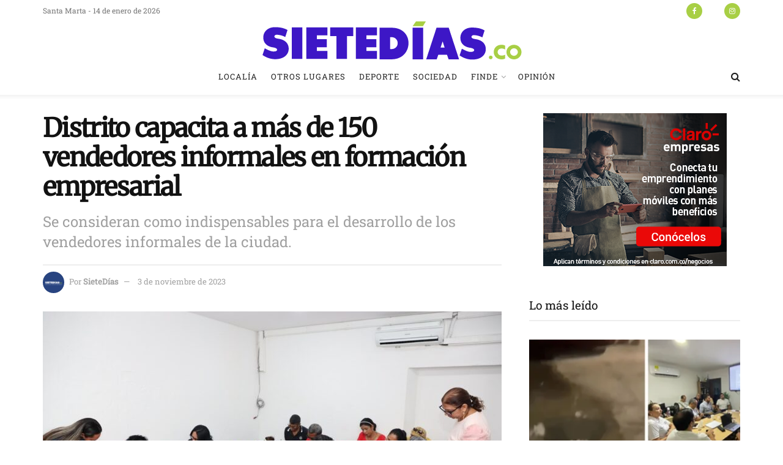

--- FILE ---
content_type: text/html; charset=UTF-8
request_url: https://sietedias.co/distrito-capacita-a-mas-de-150-vendedores-informales-en-formacion-empresarial/
body_size: 31283
content:
<!doctype html>
<!--[if lt IE 7]> <html class="no-js lt-ie9 lt-ie8 lt-ie7" lang="es"> <![endif]-->
<!--[if IE 7]>    <html class="no-js lt-ie9 lt-ie8" lang="es"> <![endif]-->
<!--[if IE 8]>    <html class="no-js lt-ie9" lang="es"> <![endif]-->
<!--[if IE 9]>    <html class="no-js lt-ie10" lang="es"> <![endif]-->
<!--[if gt IE 8]><!--> <html class="no-js" lang="es"> <!--<![endif]-->
<head>
    <meta http-equiv="Content-Type" content="text/html; charset=UTF-8" />
    <meta name='viewport' content='width=device-width, initial-scale=1, user-scalable=yes' />
    <link rel="profile" href="http://gmpg.org/xfn/11" />
    <link rel="pingback" href="https://sietedias.co/xmlrpc.php" />
    <meta name='robots' content='index, follow, max-image-preview:large, max-snippet:-1, max-video-preview:-1' />
	
	<meta property="og:type" content="article">
<meta property="og:title" content="Distrito capacita a más de 150 vendedores informales en formación empresarial">
<meta property="og:site_name" content="SieteDías">
<meta property="og:description" content="SANTA MARTA_ La Alcaldía Distrital de Santa Marta continúa con el proceso de capacitación y formación empresarial a un grupo">
<meta property="og:url" content="https://sietedias.co/distrito-capacita-a-mas-de-150-vendedores-informales-en-formacion-empresarial/">
<meta property="og:locale" content="es_ES">
<meta property="og:image" content="https://sietedias.co/wp-content/uploads/2023/11/Capacitaciones-comercio-informal-Santa-Marta-2-scaled.jpg">
<meta property="og:image:height" content="1707">
<meta property="og:image:width" content="2560">
<meta property="article:published_time" content="2023-11-03T13:09:53-05:00">
<meta property="article:modified_time" content="2023-11-03T13:09:53-05:00">
<meta property="article:author" content="https://sietedias.co">
<meta property="article:section" content="Localía">
<meta name="twitter:card" content="summary_large_image">
<meta name="twitter:title" content="Distrito capacita a más de 150 vendedores informales en formación empresarial">
<meta name="twitter:description" content="SANTA MARTA_ La Alcaldía Distrital de Santa Marta continúa con el proceso de capacitación y formación empresarial a un grupo">
<meta name="twitter:url" content="https://sietedias.co/distrito-capacita-a-mas-de-150-vendedores-informales-en-formacion-empresarial/">
<meta name="twitter:site" content="https://sietedias.co">
<meta name="twitter:image" content="https://sietedias.co/wp-content/uploads/2023/11/Capacitaciones-comercio-informal-Santa-Marta-2-scaled.jpg">
<meta name="twitter:image:width" content="2560">
<meta name="twitter:image:height" content="1707">
			<script type="text/javascript">
			  var jnews_ajax_url = '/?ajax-request=jnews'
			</script>
			<script type="text/javascript">;window.jnews=window.jnews||{},window.jnews.library=window.jnews.library||{},window.jnews.library=function(){"use strict";var e=this;e.win=window,e.doc=document,e.noop=function(){},e.globalBody=e.doc.getElementsByTagName("body")[0],e.globalBody=e.globalBody?e.globalBody:e.doc,e.win.jnewsDataStorage=e.win.jnewsDataStorage||{_storage:new WeakMap,put:function(e,t,n){this._storage.has(e)||this._storage.set(e,new Map),this._storage.get(e).set(t,n)},get:function(e,t){return this._storage.get(e).get(t)},has:function(e,t){return this._storage.has(e)&&this._storage.get(e).has(t)},remove:function(e,t){var n=this._storage.get(e).delete(t);return 0===!this._storage.get(e).size&&this._storage.delete(e),n}},e.windowWidth=function(){return e.win.innerWidth||e.docEl.clientWidth||e.globalBody.clientWidth},e.windowHeight=function(){return e.win.innerHeight||e.docEl.clientHeight||e.globalBody.clientHeight},e.requestAnimationFrame=e.win.requestAnimationFrame||e.win.webkitRequestAnimationFrame||e.win.mozRequestAnimationFrame||e.win.msRequestAnimationFrame||window.oRequestAnimationFrame||function(e){return setTimeout(e,1e3/60)},e.cancelAnimationFrame=e.win.cancelAnimationFrame||e.win.webkitCancelAnimationFrame||e.win.webkitCancelRequestAnimationFrame||e.win.mozCancelAnimationFrame||e.win.msCancelRequestAnimationFrame||e.win.oCancelRequestAnimationFrame||function(e){clearTimeout(e)},e.classListSupport="classList"in document.createElement("_"),e.hasClass=e.classListSupport?function(e,t){return e.classList.contains(t)}:function(e,t){return e.className.indexOf(t)>=0},e.addClass=e.classListSupport?function(t,n){e.hasClass(t,n)||t.classList.add(n)}:function(t,n){e.hasClass(t,n)||(t.className+=" "+n)},e.removeClass=e.classListSupport?function(t,n){e.hasClass(t,n)&&t.classList.remove(n)}:function(t,n){e.hasClass(t,n)&&(t.className=t.className.replace(n,""))},e.objKeys=function(e){var t=[];for(var n in e)Object.prototype.hasOwnProperty.call(e,n)&&t.push(n);return t},e.isObjectSame=function(e,t){var n=!0;return JSON.stringify(e)!==JSON.stringify(t)&&(n=!1),n},e.extend=function(){for(var e,t,n,o=arguments[0]||{},i=1,a=arguments.length;i<a;i++)if(null!==(e=arguments[i]))for(t in e)o!==(n=e[t])&&void 0!==n&&(o[t]=n);return o},e.dataStorage=e.win.jnewsDataStorage,e.isVisible=function(e){return 0!==e.offsetWidth&&0!==e.offsetHeight||e.getBoundingClientRect().length},e.getHeight=function(e){return e.offsetHeight||e.clientHeight||e.getBoundingClientRect().height},e.getWidth=function(e){return e.offsetWidth||e.clientWidth||e.getBoundingClientRect().width},e.supportsPassive=!1;try{var t=Object.defineProperty({},"passive",{get:function(){e.supportsPassive=!0}});"createEvent"in e.doc?e.win.addEventListener("test",null,t):"fireEvent"in e.doc&&e.win.attachEvent("test",null)}catch(e){}e.passiveOption=!!e.supportsPassive&&{passive:!0},e.setStorage=function(e,t){e="jnews-"+e;var n={expired:Math.floor(((new Date).getTime()+432e5)/1e3)};t=Object.assign(n,t);localStorage.setItem(e,JSON.stringify(t))},e.getStorage=function(e){e="jnews-"+e;var t=localStorage.getItem(e);return null!==t&&0<t.length?JSON.parse(localStorage.getItem(e)):{}},e.expiredStorage=function(){var t,n="jnews-";for(var o in localStorage)o.indexOf(n)>-1&&"undefined"!==(t=e.getStorage(o.replace(n,""))).expired&&t.expired<Math.floor((new Date).getTime()/1e3)&&localStorage.removeItem(o)},e.addEvents=function(t,n,o){for(var i in n){var a=["touchstart","touchmove"].indexOf(i)>=0&&!o&&e.passiveOption;"createEvent"in e.doc?t.addEventListener(i,n[i],a):"fireEvent"in e.doc&&t.attachEvent("on"+i,n[i])}},e.removeEvents=function(t,n){for(var o in n)"createEvent"in e.doc?t.removeEventListener(o,n[o]):"fireEvent"in e.doc&&t.detachEvent("on"+o,n[o])},e.triggerEvents=function(t,n,o){var i;o=o||{detail:null};return"createEvent"in e.doc?(!(i=e.doc.createEvent("CustomEvent")||new CustomEvent(n)).initCustomEvent||i.initCustomEvent(n,!0,!1,o),void t.dispatchEvent(i)):"fireEvent"in e.doc?((i=e.doc.createEventObject()).eventType=n,void t.fireEvent("on"+i.eventType,i)):void 0},e.getParents=function(t,n){void 0===n&&(n=e.doc);for(var o=[],i=t.parentNode,a=!1;!a;)if(i){var r=i;r.querySelectorAll(n).length?a=!0:(o.push(r),i=r.parentNode)}else o=[],a=!0;return o},e.forEach=function(e,t,n){for(var o=0,i=e.length;o<i;o++)t.call(n,e[o],o)},e.getText=function(e){return e.innerText||e.textContent},e.setText=function(e,t){var n="object"==typeof t?t.innerText||t.textContent:t;e.innerText&&(e.innerText=n),e.textContent&&(e.textContent=n)},e.httpBuildQuery=function(t){return e.objKeys(t).reduce(function t(n){var o=arguments.length>1&&void 0!==arguments[1]?arguments[1]:null;return function(i,a){var r=n[a];a=encodeURIComponent(a);var s=o?"".concat(o,"[").concat(a,"]"):a;return null==r||"function"==typeof r?(i.push("".concat(s,"=")),i):["number","boolean","string"].includes(typeof r)?(i.push("".concat(s,"=").concat(encodeURIComponent(r))),i):(i.push(e.objKeys(r).reduce(t(r,s),[]).join("&")),i)}}(t),[]).join("&")},e.get=function(t,n,o,i){return o="function"==typeof o?o:e.noop,e.ajax("GET",t,n,o,i)},e.post=function(t,n,o,i){return o="function"==typeof o?o:e.noop,e.ajax("POST",t,n,o,i)},e.ajax=function(t,n,o,i,a){var r=new XMLHttpRequest,s=n,c=e.httpBuildQuery(o);if(t=-1!=["GET","POST"].indexOf(t)?t:"GET",r.open(t,s+("GET"==t?"?"+c:""),!0),"POST"==t&&r.setRequestHeader("Content-type","application/x-www-form-urlencoded"),r.setRequestHeader("X-Requested-With","XMLHttpRequest"),r.onreadystatechange=function(){4===r.readyState&&200<=r.status&&300>r.status&&"function"==typeof i&&i.call(void 0,r.response)},void 0!==a&&!a){return{xhr:r,send:function(){r.send("POST"==t?c:null)}}}return r.send("POST"==t?c:null),{xhr:r}},e.scrollTo=function(t,n,o){function i(e,t,n){this.start=this.position(),this.change=e-this.start,this.currentTime=0,this.increment=20,this.duration=void 0===n?500:n,this.callback=t,this.finish=!1,this.animateScroll()}return Math.easeInOutQuad=function(e,t,n,o){return(e/=o/2)<1?n/2*e*e+t:-n/2*(--e*(e-2)-1)+t},i.prototype.stop=function(){this.finish=!0},i.prototype.move=function(t){e.doc.documentElement.scrollTop=t,e.globalBody.parentNode.scrollTop=t,e.globalBody.scrollTop=t},i.prototype.position=function(){return e.doc.documentElement.scrollTop||e.globalBody.parentNode.scrollTop||e.globalBody.scrollTop},i.prototype.animateScroll=function(){this.currentTime+=this.increment;var t=Math.easeInOutQuad(this.currentTime,this.start,this.change,this.duration);this.move(t),this.currentTime<this.duration&&!this.finish?e.requestAnimationFrame.call(e.win,this.animateScroll.bind(this)):this.callback&&"function"==typeof this.callback&&this.callback()},new i(t,n,o)},e.unwrap=function(t){var n,o=t;e.forEach(t,(function(e,t){n?n+=e:n=e})),o.replaceWith(n)},e.performance={start:function(e){performance.mark(e+"Start")},stop:function(e){performance.mark(e+"End"),performance.measure(e,e+"Start",e+"End")}},e.fps=function(){var t=0,n=0,o=0;!function(){var i=t=0,a=0,r=0,s=document.getElementById("fpsTable"),c=function(t){void 0===document.getElementsByTagName("body")[0]?e.requestAnimationFrame.call(e.win,(function(){c(t)})):document.getElementsByTagName("body")[0].appendChild(t)};null===s&&((s=document.createElement("div")).style.position="fixed",s.style.top="120px",s.style.left="10px",s.style.width="100px",s.style.height="20px",s.style.border="1px solid black",s.style.fontSize="11px",s.style.zIndex="100000",s.style.backgroundColor="white",s.id="fpsTable",c(s));var l=function(){o++,n=Date.now(),(a=(o/(r=(n-t)/1e3)).toPrecision(2))!=i&&(i=a,s.innerHTML=i+"fps"),1<r&&(t=n,o=0),e.requestAnimationFrame.call(e.win,l)};l()}()},e.instr=function(e,t){for(var n=0;n<t.length;n++)if(-1!==e.toLowerCase().indexOf(t[n].toLowerCase()))return!0},e.winLoad=function(t,n){function o(o){if("complete"===e.doc.readyState||"interactive"===e.doc.readyState)return!o||n?setTimeout(t,n||1):t(o),1}o()||e.addEvents(e.win,{load:o})},e.docReady=function(t,n){function o(o){if("complete"===e.doc.readyState||"interactive"===e.doc.readyState)return!o||n?setTimeout(t,n||1):t(o),1}o()||e.addEvents(e.doc,{DOMContentLoaded:o})},e.fireOnce=function(){e.docReady((function(){e.assets=e.assets||[],e.assets.length&&(e.boot(),e.load_assets())}),50)},e.boot=function(){e.length&&e.doc.querySelectorAll("style[media]").forEach((function(e){"not all"==e.getAttribute("media")&&e.removeAttribute("media")}))},e.create_js=function(t,n){var o=e.doc.createElement("script");switch(o.setAttribute("src",t),n){case"defer":o.setAttribute("defer",!0);break;case"async":o.setAttribute("async",!0);break;case"deferasync":o.setAttribute("defer",!0),o.setAttribute("async",!0)}e.globalBody.appendChild(o)},e.load_assets=function(){"object"==typeof e.assets&&e.forEach(e.assets.slice(0),(function(t,n){var o="";t.defer&&(o+="defer"),t.async&&(o+="async"),e.create_js(t.url,o);var i=e.assets.indexOf(t);i>-1&&e.assets.splice(i,1)})),e.assets=jnewsoption.au_scripts=window.jnewsads=[]},e.setCookie=function(e,t,n){var o="";if(n){var i=new Date;i.setTime(i.getTime()+24*n*60*60*1e3),o="; expires="+i.toUTCString()}document.cookie=e+"="+(t||"")+o+"; path=/"},e.getCookie=function(e){for(var t=e+"=",n=document.cookie.split(";"),o=0;o<n.length;o++){for(var i=n[o];" "==i.charAt(0);)i=i.substring(1,i.length);if(0==i.indexOf(t))return i.substring(t.length,i.length)}return null},e.eraseCookie=function(e){document.cookie=e+"=; Path=/; Expires=Thu, 01 Jan 1970 00:00:01 GMT;"},e.docReady((function(){e.globalBody=e.globalBody==e.doc?e.doc.getElementsByTagName("body")[0]:e.globalBody,e.globalBody=e.globalBody?e.globalBody:e.doc})),e.winLoad((function(){e.winLoad((function(){var t=!1;if(void 0!==window.jnewsadmin)if(void 0!==window.file_version_checker){var n=e.objKeys(window.file_version_checker);n.length?n.forEach((function(e){t||"10.0.4"===window.file_version_checker[e]||(t=!0)})):t=!0}else t=!0;t&&(window.jnewsHelper.getMessage(),window.jnewsHelper.getNotice())}),2500)}))},window.jnews.library=new window.jnews.library;</script>
	<!-- This site is optimized with the Yoast SEO plugin v23.0 - https://yoast.com/wordpress/plugins/seo/ -->
	<title>Distrito capacita a más de 150 vendedores informales en formación empresarial - SieteDías</title>
	<link rel="canonical" href="https://sietedias.co/distrito-capacita-a-mas-de-150-vendedores-informales-en-formacion-empresarial/" />
	<meta property="og:locale" content="es_ES" />
	<meta property="og:type" content="article" />
	<meta property="og:title" content="Distrito capacita a más de 150 vendedores informales en formación empresarial - SieteDías" />
	<meta property="og:description" content="SANTA MARTA_ La Alcaldía Distrital de Santa Marta continúa con el proceso de capacitación y formación empresarial a un grupo de vendedores informales que durante años ocuparon el espacio público en distintas zonas de la ciudad y ahora, gracias a la gestión de la administración distrital, reconvirtieron sus actividades económicas en emprendimientos que mejoren sus [&hellip;]" />
	<meta property="og:url" content="https://sietedias.co/distrito-capacita-a-mas-de-150-vendedores-informales-en-formacion-empresarial/" />
	<meta property="og:site_name" content="SieteDías" />
	<meta property="article:publisher" content="https://www.facebook.com/SieteDias.co" />
	<meta property="article:published_time" content="2023-11-03T18:09:53+00:00" />
	<meta property="og:image" content="https://sietedias.co/wp-content/uploads/2023/11/Capacitaciones-comercio-informal-Santa-Marta-2-scaled.jpg" />
	<meta property="og:image:width" content="2560" />
	<meta property="og:image:height" content="1707" />
	<meta property="og:image:type" content="image/jpeg" />
	<meta name="author" content="SieteDías" />
	<meta name="twitter:card" content="summary_large_image" />
	<meta name="twitter:creator" content="@sietediasco" />
	<meta name="twitter:site" content="@sietediasco" />
	<meta name="twitter:label1" content="Escrito por" />
	<meta name="twitter:data1" content="SieteDías" />
	<meta name="twitter:label2" content="Tiempo de lectura" />
	<meta name="twitter:data2" content="1 minuto" />
	<script type="application/ld+json" class="yoast-schema-graph">{"@context":"https://schema.org","@graph":[{"@type":"Article","@id":"https://sietedias.co/distrito-capacita-a-mas-de-150-vendedores-informales-en-formacion-empresarial/#article","isPartOf":{"@id":"https://sietedias.co/distrito-capacita-a-mas-de-150-vendedores-informales-en-formacion-empresarial/"},"author":{"name":"SieteDías","@id":"https://sietedias.co/#/schema/person/fcf8c96b0951780c6b5cc5f5b5c7aff9"},"headline":"Distrito capacita a más de 150 vendedores informales en formación empresarial","datePublished":"2023-11-03T18:09:53+00:00","dateModified":"2023-11-03T18:09:53+00:00","mainEntityOfPage":{"@id":"https://sietedias.co/distrito-capacita-a-mas-de-150-vendedores-informales-en-formacion-empresarial/"},"wordCount":209,"commentCount":0,"publisher":{"@id":"https://sietedias.co/#organization"},"image":{"@id":"https://sietedias.co/distrito-capacita-a-mas-de-150-vendedores-informales-en-formacion-empresarial/#primaryimage"},"thumbnailUrl":"https://sietedias.co/wp-content/uploads/2023/11/Capacitaciones-comercio-informal-Santa-Marta-2-scaled.jpg","articleSection":["Localía"],"inLanguage":"es","potentialAction":[{"@type":"CommentAction","name":"Comment","target":["https://sietedias.co/distrito-capacita-a-mas-de-150-vendedores-informales-en-formacion-empresarial/#respond"]}]},{"@type":"WebPage","@id":"https://sietedias.co/distrito-capacita-a-mas-de-150-vendedores-informales-en-formacion-empresarial/","url":"https://sietedias.co/distrito-capacita-a-mas-de-150-vendedores-informales-en-formacion-empresarial/","name":"Distrito capacita a más de 150 vendedores informales en formación empresarial - SieteDías","isPartOf":{"@id":"https://sietedias.co/#website"},"primaryImageOfPage":{"@id":"https://sietedias.co/distrito-capacita-a-mas-de-150-vendedores-informales-en-formacion-empresarial/#primaryimage"},"image":{"@id":"https://sietedias.co/distrito-capacita-a-mas-de-150-vendedores-informales-en-formacion-empresarial/#primaryimage"},"thumbnailUrl":"https://sietedias.co/wp-content/uploads/2023/11/Capacitaciones-comercio-informal-Santa-Marta-2-scaled.jpg","datePublished":"2023-11-03T18:09:53+00:00","dateModified":"2023-11-03T18:09:53+00:00","breadcrumb":{"@id":"https://sietedias.co/distrito-capacita-a-mas-de-150-vendedores-informales-en-formacion-empresarial/#breadcrumb"},"inLanguage":"es","potentialAction":[{"@type":"ReadAction","target":["https://sietedias.co/distrito-capacita-a-mas-de-150-vendedores-informales-en-formacion-empresarial/"]}]},{"@type":"ImageObject","inLanguage":"es","@id":"https://sietedias.co/distrito-capacita-a-mas-de-150-vendedores-informales-en-formacion-empresarial/#primaryimage","url":"https://sietedias.co/wp-content/uploads/2023/11/Capacitaciones-comercio-informal-Santa-Marta-2-scaled.jpg","contentUrl":"https://sietedias.co/wp-content/uploads/2023/11/Capacitaciones-comercio-informal-Santa-Marta-2-scaled.jpg","width":2560,"height":1707},{"@type":"BreadcrumbList","@id":"https://sietedias.co/distrito-capacita-a-mas-de-150-vendedores-informales-en-formacion-empresarial/#breadcrumb","itemListElement":[{"@type":"ListItem","position":1,"name":"Portada","item":"https://sietedias.co/"},{"@type":"ListItem","position":2,"name":"Distrito capacita a más de 150 vendedores informales en formación empresarial"}]},{"@type":"WebSite","@id":"https://sietedias.co/#website","url":"https://sietedias.co/","name":"SieteDías","description":"Noticias veraces, opiniones independientes","publisher":{"@id":"https://sietedias.co/#organization"},"potentialAction":[{"@type":"SearchAction","target":{"@type":"EntryPoint","urlTemplate":"https://sietedias.co/?s={search_term_string}"},"query-input":"required name=search_term_string"}],"inLanguage":"es"},{"@type":"Organization","@id":"https://sietedias.co/#organization","name":"SieteDías","url":"https://sietedias.co/","logo":{"@type":"ImageObject","inLanguage":"es","@id":"https://sietedias.co/#/schema/logo/image/","url":"https://sietedias.co/wp-content/uploads/2024/04/sietediaslogo-03.png","contentUrl":"https://sietedias.co/wp-content/uploads/2024/04/sietediaslogo-03.png","width":459,"height":81,"caption":"SieteDías"},"image":{"@id":"https://sietedias.co/#/schema/logo/image/"},"sameAs":["https://www.facebook.com/SieteDias.co","https://x.com/sietediasco"]},{"@type":"Person","@id":"https://sietedias.co/#/schema/person/fcf8c96b0951780c6b5cc5f5b5c7aff9","name":"SieteDías","image":{"@type":"ImageObject","inLanguage":"es","@id":"https://sietedias.co/#/schema/person/image/","url":"https://secure.gravatar.com/avatar/ad4f585c440f04651560ddca3f1eab87ba537b2973340c4c239c8bbb53b053d8?s=96&d=mm&r=g","contentUrl":"https://secure.gravatar.com/avatar/ad4f585c440f04651560ddca3f1eab87ba537b2973340c4c239c8bbb53b053d8?s=96&d=mm&r=g","caption":"SieteDías"},"sameAs":["https://sietedias.co"],"url":"https://sietedias.co/author/sietedias/"}]}</script>
	<!-- / Yoast SEO plugin. -->


<link rel='dns-prefetch' href='//www.googletagmanager.com' />
<link rel='dns-prefetch' href='//fonts.googleapis.com' />
<link rel='preconnect' href='https://fonts.gstatic.com' />
<link rel="alternate" type="application/rss+xml" title="SieteDías &raquo; Feed" href="https://sietedias.co/feed/" />
<link rel="alternate" type="application/rss+xml" title="SieteDías &raquo; Feed de los comentarios" href="https://sietedias.co/comments/feed/" />
<link rel="alternate" type="application/rss+xml" title="SieteDías &raquo; Comentario Distrito capacita a más de 150 vendedores informales en formación empresarial del feed" href="https://sietedias.co/distrito-capacita-a-mas-de-150-vendedores-informales-en-formacion-empresarial/feed/" />
<script type="text/javascript">
/* <![CDATA[ */
window._wpemojiSettings = {"baseUrl":"https:\/\/s.w.org\/images\/core\/emoji\/16.0.1\/72x72\/","ext":".png","svgUrl":"https:\/\/s.w.org\/images\/core\/emoji\/16.0.1\/svg\/","svgExt":".svg","source":{"concatemoji":"https:\/\/sietedias.co\/wp-includes\/js\/wp-emoji-release.min.js?ver=6.8.2"}};
/*! This file is auto-generated */
!function(s,n){var o,i,e;function c(e){try{var t={supportTests:e,timestamp:(new Date).valueOf()};sessionStorage.setItem(o,JSON.stringify(t))}catch(e){}}function p(e,t,n){e.clearRect(0,0,e.canvas.width,e.canvas.height),e.fillText(t,0,0);var t=new Uint32Array(e.getImageData(0,0,e.canvas.width,e.canvas.height).data),a=(e.clearRect(0,0,e.canvas.width,e.canvas.height),e.fillText(n,0,0),new Uint32Array(e.getImageData(0,0,e.canvas.width,e.canvas.height).data));return t.every(function(e,t){return e===a[t]})}function u(e,t){e.clearRect(0,0,e.canvas.width,e.canvas.height),e.fillText(t,0,0);for(var n=e.getImageData(16,16,1,1),a=0;a<n.data.length;a++)if(0!==n.data[a])return!1;return!0}function f(e,t,n,a){switch(t){case"flag":return n(e,"\ud83c\udff3\ufe0f\u200d\u26a7\ufe0f","\ud83c\udff3\ufe0f\u200b\u26a7\ufe0f")?!1:!n(e,"\ud83c\udde8\ud83c\uddf6","\ud83c\udde8\u200b\ud83c\uddf6")&&!n(e,"\ud83c\udff4\udb40\udc67\udb40\udc62\udb40\udc65\udb40\udc6e\udb40\udc67\udb40\udc7f","\ud83c\udff4\u200b\udb40\udc67\u200b\udb40\udc62\u200b\udb40\udc65\u200b\udb40\udc6e\u200b\udb40\udc67\u200b\udb40\udc7f");case"emoji":return!a(e,"\ud83e\udedf")}return!1}function g(e,t,n,a){var r="undefined"!=typeof WorkerGlobalScope&&self instanceof WorkerGlobalScope?new OffscreenCanvas(300,150):s.createElement("canvas"),o=r.getContext("2d",{willReadFrequently:!0}),i=(o.textBaseline="top",o.font="600 32px Arial",{});return e.forEach(function(e){i[e]=t(o,e,n,a)}),i}function t(e){var t=s.createElement("script");t.src=e,t.defer=!0,s.head.appendChild(t)}"undefined"!=typeof Promise&&(o="wpEmojiSettingsSupports",i=["flag","emoji"],n.supports={everything:!0,everythingExceptFlag:!0},e=new Promise(function(e){s.addEventListener("DOMContentLoaded",e,{once:!0})}),new Promise(function(t){var n=function(){try{var e=JSON.parse(sessionStorage.getItem(o));if("object"==typeof e&&"number"==typeof e.timestamp&&(new Date).valueOf()<e.timestamp+604800&&"object"==typeof e.supportTests)return e.supportTests}catch(e){}return null}();if(!n){if("undefined"!=typeof Worker&&"undefined"!=typeof OffscreenCanvas&&"undefined"!=typeof URL&&URL.createObjectURL&&"undefined"!=typeof Blob)try{var e="postMessage("+g.toString()+"("+[JSON.stringify(i),f.toString(),p.toString(),u.toString()].join(",")+"));",a=new Blob([e],{type:"text/javascript"}),r=new Worker(URL.createObjectURL(a),{name:"wpTestEmojiSupports"});return void(r.onmessage=function(e){c(n=e.data),r.terminate(),t(n)})}catch(e){}c(n=g(i,f,p,u))}t(n)}).then(function(e){for(var t in e)n.supports[t]=e[t],n.supports.everything=n.supports.everything&&n.supports[t],"flag"!==t&&(n.supports.everythingExceptFlag=n.supports.everythingExceptFlag&&n.supports[t]);n.supports.everythingExceptFlag=n.supports.everythingExceptFlag&&!n.supports.flag,n.DOMReady=!1,n.readyCallback=function(){n.DOMReady=!0}}).then(function(){return e}).then(function(){var e;n.supports.everything||(n.readyCallback(),(e=n.source||{}).concatemoji?t(e.concatemoji):e.wpemoji&&e.twemoji&&(t(e.twemoji),t(e.wpemoji)))}))}((window,document),window._wpemojiSettings);
/* ]]> */
</script>
<link data-optimized="2" rel="stylesheet" href="https://sietedias.co/wp-content/litespeed/css/1054b15885a2f6336e448640fe307ee6.css?ver=69730" />
















<script type="text/javascript" src="https://sietedias.co/wp-includes/js/jquery/jquery.min.js?ver=3.7.1" id="jquery-core-js"></script>
<script type="text/javascript" src="https://sietedias.co/wp-includes/js/jquery/jquery-migrate.min.js?ver=3.4.1" id="jquery-migrate-js"></script>

<!-- Fragmento de código de la etiqueta de Google (gtag.js) añadida por Site Kit -->
<!-- Fragmento de código de Google Analytics añadido por Site Kit -->
<script type="text/javascript" src="https://www.googletagmanager.com/gtag/js?id=GT-579NJLZV" id="google_gtagjs-js" async></script>
<script type="text/javascript" id="google_gtagjs-js-after">
/* <![CDATA[ */
window.dataLayer = window.dataLayer || [];function gtag(){dataLayer.push(arguments);}
gtag("set","linker",{"domains":["sietedias.co"]});
gtag("js", new Date());
gtag("set", "developer_id.dZTNiMT", true);
gtag("config", "GT-579NJLZV");
 window._googlesitekit = window._googlesitekit || {}; window._googlesitekit.throttledEvents = []; window._googlesitekit.gtagEvent = (name, data) => { var key = JSON.stringify( { name, data } ); if ( !! window._googlesitekit.throttledEvents[ key ] ) { return; } window._googlesitekit.throttledEvents[ key ] = true; setTimeout( () => { delete window._googlesitekit.throttledEvents[ key ]; }, 5 ); gtag( "event", name, { ...data, event_source: "site-kit" } ); }; 
/* ]]> */
</script>
<script></script><link rel="https://api.w.org/" href="https://sietedias.co/wp-json/" /><link rel="alternate" title="JSON" type="application/json" href="https://sietedias.co/wp-json/wp/v2/posts/14113" /><link rel="EditURI" type="application/rsd+xml" title="RSD" href="https://sietedias.co/xmlrpc.php?rsd" />
<meta name="generator" content="WordPress 6.8.2" />
<link rel='shortlink' href='https://sietedias.co/?p=14113' />
<link rel="alternate" title="oEmbed (JSON)" type="application/json+oembed" href="https://sietedias.co/wp-json/oembed/1.0/embed?url=https%3A%2F%2Fsietedias.co%2Fdistrito-capacita-a-mas-de-150-vendedores-informales-en-formacion-empresarial%2F" />
<link rel="alternate" title="oEmbed (XML)" type="text/xml+oembed" href="https://sietedias.co/wp-json/oembed/1.0/embed?url=https%3A%2F%2Fsietedias.co%2Fdistrito-capacita-a-mas-de-150-vendedores-informales-en-formacion-empresarial%2F&#038;format=xml" />
<meta name="generator" content="Site Kit by Google 1.170.0" /><meta name="generator" content="Powered by WPBakery Page Builder - drag and drop page builder for WordPress."/>
<script type='application/ld+json'>{"@context":"http:\/\/schema.org","@type":"Organization","@id":"https:\/\/sietedias.co\/#organization","url":"https:\/\/sietedias.co\/","name":"","logo":{"@type":"ImageObject","url":""},"sameAs":["https:\/\/www.facebook.com\/SieteDias.co\/","https:\/\/twitter.com\/sietediasco","https:\/\/www.instagram.com\/sietediasco\/"]}</script>
<script type='application/ld+json'>{"@context":"http:\/\/schema.org","@type":"WebSite","@id":"https:\/\/sietedias.co\/#website","url":"https:\/\/sietedias.co\/","name":"","potentialAction":{"@type":"SearchAction","target":"https:\/\/sietedias.co\/?s={search_term_string}","query-input":"required name=search_term_string"}}</script>
<link rel="icon" href="https://sietedias.co/wp-content/uploads/2021/12/cropped-sietediasfavicon-05-32x32.png" sizes="32x32" />
<link rel="icon" href="https://sietedias.co/wp-content/uploads/2021/12/cropped-sietediasfavicon-05-192x192.png" sizes="192x192" />
<link rel="apple-touch-icon" href="https://sietedias.co/wp-content/uploads/2021/12/cropped-sietediasfavicon-05-180x180.png" />
<meta name="msapplication-TileImage" content="https://sietedias.co/wp-content/uploads/2021/12/cropped-sietediasfavicon-05-270x270.png" />
<noscript><style> .wpb_animate_when_almost_visible { opacity: 1; }</style></noscript></head>
<body class="wp-singular post-template-default single single-post postid-14113 single-format-standard wp-embed-responsive wp-theme-jnews non-logged-in jeg_toggle_light jeg_single_tpl_1 jnews jsc_normal wpb-js-composer js-comp-ver-8.5 vc_responsive">

    
    
    <div class="jeg_ad jeg_ad_top jnews_header_top_ads">
        <div class='ads-wrapper  '></div>    </div>

    <!-- The Main Wrapper
    ============================================= -->
    <div class="jeg_viewport">

        
        <div class="jeg_header_wrapper">
            <div class="jeg_header_instagram_wrapper">
    </div>

<!-- HEADER -->
<div class="jeg_header normal">
    <div class="jeg_topbar jeg_container jeg_navbar_wrapper normal">
    <div class="container">
        <div class="jeg_nav_row">
            
                <div class="jeg_nav_col jeg_nav_left  jeg_nav_normal">
                    <div class="item_wrap jeg_nav_alignleft">
                        <div class="jeg_nav_item jeg_top_date">
    Santa Marta - 14 de enero de 2026</div>                    </div>
                </div>

                
                <div class="jeg_nav_col jeg_nav_center  jeg_nav_normal">
                    <div class="item_wrap jeg_nav_aligncenter">
                                            </div>
                </div>

                
                <div class="jeg_nav_col jeg_nav_right  jeg_nav_normal">
                    <div class="item_wrap jeg_nav_alignright">
                        			<div
				class="jeg_nav_item socials_widget jeg_social_icon_block circle">
				<a href="https://www.facebook.com/SieteDias.co/" target='_blank' rel='external noopener nofollow'  aria-label="Find us on Facebook" class="jeg_facebook"><i class="fa fa-facebook"></i> </a><a href="https://twitter.com/sietediasco" target='_blank' rel='external noopener nofollow'  aria-label="Find us on Twitter" class="jeg_twitter"><i class="fa fa-twitter"><span class="jeg-icon icon-twitter"><svg xmlns="http://www.w3.org/2000/svg" height="1em" viewBox="0 0 512 512"><!--! Font Awesome Free 6.4.2 by @fontawesome - https://fontawesome.com License - https://fontawesome.com/license (Commercial License) Copyright 2023 Fonticons, Inc. --><path d="M389.2 48h70.6L305.6 224.2 487 464H345L233.7 318.6 106.5 464H35.8L200.7 275.5 26.8 48H172.4L272.9 180.9 389.2 48zM364.4 421.8h39.1L151.1 88h-42L364.4 421.8z"/></svg></span></i> </a><a href="https://www.instagram.com/sietediasco/" target='_blank' rel='external noopener nofollow'  aria-label="Find us on Instagram" class="jeg_instagram"><i class="fa fa-instagram"></i> </a>			</div>
			                    </div>
                </div>

                        </div>
    </div>
</div><!-- /.jeg_container --><div class="jeg_midbar jeg_container jeg_navbar_wrapper normal">
    <div class="container">
        <div class="jeg_nav_row">
            
                <div class="jeg_nav_col jeg_nav_left jeg_nav_normal">
                    <div class="item_wrap jeg_nav_alignleft">
                                            </div>
                </div>

                
                <div class="jeg_nav_col jeg_nav_center jeg_nav_normal">
                    <div class="item_wrap jeg_nav_aligncenter">
                        <div class="jeg_nav_item jeg_logo jeg_desktop_logo">
			<div class="site-title">
			<a href="https://sietedias.co/" aria-label="Visit Homepage" style="padding: 0px 0px 0px 0px;">
				<img class='jeg_logo_img' src="https://sietedias.co/wp-content/uploads/2021/12/sietediaslogo-03.png"  alt="SieteDías"data-light-src="https://sietedias.co/wp-content/uploads/2021/12/sietediaslogo-03.png" data-light-srcset="https://sietedias.co/wp-content/uploads/2021/12/sietediaslogo-03.png 1x,  2x" data-dark-src="https://sietedias.co/wp-content/uploads/2021/12/sietediaslogodarkmode-04.png" data-dark-srcset="https://sietedias.co/wp-content/uploads/2021/12/sietediaslogodarkmode-04.png 1x,  2x"width="459" height="81">			</a>
		</div>
	</div>
                    </div>
                </div>

                
                <div class="jeg_nav_col jeg_nav_right jeg_nav_normal">
                    <div class="item_wrap jeg_nav_alignright">
                                            </div>
                </div>

                        </div>
    </div>
</div><div class="jeg_bottombar jeg_navbar jeg_container jeg_navbar_wrapper jeg_navbar_normal jeg_navbar_shadow jeg_navbar_normal">
    <div class="container">
        <div class="jeg_nav_row">
            
                <div class="jeg_nav_col jeg_nav_left jeg_nav_normal">
                    <div class="item_wrap jeg_nav_alignleft">
                                            </div>
                </div>

                
                <div class="jeg_nav_col jeg_nav_center jeg_nav_normal">
                    <div class="item_wrap jeg_nav_aligncenter">
                        <div class="jeg_nav_item jeg_main_menu_wrapper">
<div class="jeg_mainmenu_wrap"><ul class="jeg_menu jeg_main_menu jeg_menu_style_5" data-animation="animateTransform"><li id="menu-item-144" class="menu-item menu-item-type-post_type menu-item-object-page menu-item-144 bgnav" data-item-row="default" ><a href="https://sietedias.co/localia/">Localía</a></li>
<li id="menu-item-145" class="menu-item menu-item-type-post_type menu-item-object-page menu-item-145 bgnav" data-item-row="default" ><a href="https://sietedias.co/otros-lugares/">Otros lugares</a></li>
<li id="menu-item-146" class="menu-item menu-item-type-post_type menu-item-object-page menu-item-146 bgnav" data-item-row="default" ><a href="https://sietedias.co/deporte/">Deporte</a></li>
<li id="menu-item-147" class="menu-item menu-item-type-post_type menu-item-object-page menu-item-147 bgnav" data-item-row="default" ><a href="https://sietedias.co/sociedad/">Sociedad</a></li>
<li id="menu-item-1182" class="menu-item menu-item-type-post_type menu-item-object-page menu-item-has-children menu-item-1182 bgnav" data-item-row="default" ><a href="https://sietedias.co/finde/">Finde</a>
<ul class="sub-menu">
	<li id="menu-item-149" class="menu-item menu-item-type-post_type menu-item-object-page menu-item-149 bgnav" data-item-row="default" ><a href="https://sietedias.co/memoria/">Memoria</a></li>
</ul>
</li>
<li id="menu-item-150" class="menu-item menu-item-type-post_type menu-item-object-page menu-item-150 bgnav" data-item-row="default" ><a href="https://sietedias.co/opinion/">Opinión</a></li>
</ul></div></div>
                    </div>
                </div>

                
                <div class="jeg_nav_col jeg_nav_right jeg_nav_normal">
                    <div class="item_wrap jeg_nav_alignright">
                        <!-- Search Icon -->
<div class="jeg_nav_item jeg_search_wrapper search_icon jeg_search_popup_expand">
    <a href="#" class="jeg_search_toggle" aria-label="Search Button"><i class="fa fa-search"></i></a>
    <form action="https://sietedias.co/" method="get" class="jeg_search_form" target="_top">
    <input name="s" class="jeg_search_input" placeholder="Buscar..." type="text" value="" autocomplete="off">
	<button aria-label="Search Button" type="submit" class="jeg_search_button btn"><i class="fa fa-search"></i></button>
</form>
<!-- jeg_search_hide with_result no_result -->
<div class="jeg_search_result jeg_search_hide with_result">
    <div class="search-result-wrapper">
    </div>
    <div class="search-link search-noresult">
        No hay resultados    </div>
    <div class="search-link search-all-button">
        <i class="fa fa-search"></i> Ver todos los resultados    </div>
</div></div>                    </div>
                </div>

                        </div>
    </div>
</div></div><!-- /.jeg_header -->        </div>

        <div class="jeg_header_sticky">
            <div class="sticky_blankspace"></div>
<div class="jeg_header normal">
    <div class="jeg_container">
        <div data-mode="scroll" class="jeg_stickybar jeg_navbar jeg_navbar_wrapper jeg_navbar_normal jeg_navbar_normal">
            <div class="container">
    <div class="jeg_nav_row">
        
            <div class="jeg_nav_col jeg_nav_left jeg_nav_grow">
                <div class="item_wrap jeg_nav_alignleft">
                    <div class="jeg_nav_item jeg_main_menu_wrapper">
<div class="jeg_mainmenu_wrap"><ul class="jeg_menu jeg_main_menu jeg_menu_style_5" data-animation="animateTransform"><li id="menu-item-144" class="menu-item menu-item-type-post_type menu-item-object-page menu-item-144 bgnav" data-item-row="default" ><a href="https://sietedias.co/localia/">Localía</a></li>
<li id="menu-item-145" class="menu-item menu-item-type-post_type menu-item-object-page menu-item-145 bgnav" data-item-row="default" ><a href="https://sietedias.co/otros-lugares/">Otros lugares</a></li>
<li id="menu-item-146" class="menu-item menu-item-type-post_type menu-item-object-page menu-item-146 bgnav" data-item-row="default" ><a href="https://sietedias.co/deporte/">Deporte</a></li>
<li id="menu-item-147" class="menu-item menu-item-type-post_type menu-item-object-page menu-item-147 bgnav" data-item-row="default" ><a href="https://sietedias.co/sociedad/">Sociedad</a></li>
<li id="menu-item-1182" class="menu-item menu-item-type-post_type menu-item-object-page menu-item-has-children menu-item-1182 bgnav" data-item-row="default" ><a href="https://sietedias.co/finde/">Finde</a>
<ul class="sub-menu">
	<li id="menu-item-149" class="menu-item menu-item-type-post_type menu-item-object-page menu-item-149 bgnav" data-item-row="default" ><a href="https://sietedias.co/memoria/">Memoria</a></li>
</ul>
</li>
<li id="menu-item-150" class="menu-item menu-item-type-post_type menu-item-object-page menu-item-150 bgnav" data-item-row="default" ><a href="https://sietedias.co/opinion/">Opinión</a></li>
</ul></div></div>
                </div>
            </div>

            
            <div class="jeg_nav_col jeg_nav_center jeg_nav_normal">
                <div class="item_wrap jeg_nav_aligncenter">
                                    </div>
            </div>

            
            <div class="jeg_nav_col jeg_nav_right jeg_nav_normal">
                <div class="item_wrap jeg_nav_alignright">
                    <!-- Search Icon -->
<div class="jeg_nav_item jeg_search_wrapper search_icon jeg_search_popup_expand">
    <a href="#" class="jeg_search_toggle" aria-label="Search Button"><i class="fa fa-search"></i></a>
    <form action="https://sietedias.co/" method="get" class="jeg_search_form" target="_top">
    <input name="s" class="jeg_search_input" placeholder="Buscar..." type="text" value="" autocomplete="off">
	<button aria-label="Search Button" type="submit" class="jeg_search_button btn"><i class="fa fa-search"></i></button>
</form>
<!-- jeg_search_hide with_result no_result -->
<div class="jeg_search_result jeg_search_hide with_result">
    <div class="search-result-wrapper">
    </div>
    <div class="search-link search-noresult">
        No hay resultados    </div>
    <div class="search-link search-all-button">
        <i class="fa fa-search"></i> Ver todos los resultados    </div>
</div></div>                </div>
            </div>

                </div>
</div>        </div>
    </div>
</div>
        </div>

        <div class="jeg_navbar_mobile_wrapper">
            <div class="jeg_navbar_mobile" data-mode="scroll">
    <div class="jeg_mobile_bottombar jeg_mobile_midbar jeg_container dark">
    <div class="container">
        <div class="jeg_nav_row">
            
                <div class="jeg_nav_col jeg_nav_left jeg_nav_normal">
                    <div class="item_wrap jeg_nav_alignleft">
                        <div class="jeg_nav_item">
    <a href="#" aria-label="Show Menu" class="toggle_btn jeg_mobile_toggle"><i class="fa fa-bars"></i></a>
</div>                    </div>
                </div>

                
                <div class="jeg_nav_col jeg_nav_center jeg_nav_grow">
                    <div class="item_wrap jeg_nav_aligncenter">
                        <div class="jeg_nav_item jeg_mobile_logo">
			<div class="site-title">
			<a href="https://sietedias.co/" aria-label="Visit Homepage">
				<img class='jeg_logo_img' src="https://sietedias.co/wp-content/uploads/2021/12/sietediaslogodarkmode-04.png"  alt="SieteDías"data-light-src="https://sietedias.co/wp-content/uploads/2021/12/sietediaslogodarkmode-04.png" data-light-srcset="https://sietedias.co/wp-content/uploads/2021/12/sietediaslogodarkmode-04.png 1x,  2x" data-dark-src="https://sietedias.co/wp-content/uploads/2021/12/sietediaslogodarkmode-04.png" data-dark-srcset="https://sietedias.co/wp-content/uploads/2021/12/sietediaslogodarkmode-04.png 1x,  2x"width="459" height="81">			</a>
		</div>
	</div>                    </div>
                </div>

                
                <div class="jeg_nav_col jeg_nav_right jeg_nav_normal">
                    <div class="item_wrap jeg_nav_alignright">
                        <div class="jeg_nav_item jeg_search_wrapper jeg_search_popup_expand">
    <a href="#" aria-label="Search Button" class="jeg_search_toggle"><i class="fa fa-search"></i></a>
	<form action="https://sietedias.co/" method="get" class="jeg_search_form" target="_top">
    <input name="s" class="jeg_search_input" placeholder="Buscar..." type="text" value="" autocomplete="off">
	<button aria-label="Search Button" type="submit" class="jeg_search_button btn"><i class="fa fa-search"></i></button>
</form>
<!-- jeg_search_hide with_result no_result -->
<div class="jeg_search_result jeg_search_hide with_result">
    <div class="search-result-wrapper">
    </div>
    <div class="search-link search-noresult">
        No hay resultados    </div>
    <div class="search-link search-all-button">
        <i class="fa fa-search"></i> Ver todos los resultados    </div>
</div></div>                    </div>
                </div>

                        </div>
    </div>
</div></div>
<div class="sticky_blankspace" style="height: 60px;"></div>        </div>

        <div class="jeg_ad jeg_ad_top jnews_header_bottom_ads">
            <div class='ads-wrapper  '></div>        </div>

            <div class="post-wrapper">

        <div class="post-wrap post-autoload "  data-url="https://sietedias.co/distrito-capacita-a-mas-de-150-vendedores-informales-en-formacion-empresarial/" data-title="Distrito capacita a más de 150 vendedores informales en formación empresarial" data-id="14113"  data-prev="https://sietedias.co/jesucristo-es-edil-de-la-localidad-i-de-santa-marta/" >

            
            <div class="jeg_main ">
                <div class="jeg_container">
                    <div class="jeg_content jeg_singlepage">

	<div class="container">

		<div class="jeg_ad jeg_article jnews_article_top_ads">
			<div class='ads-wrapper  '></div>		</div>

		<div class="row">
			<div class="jeg_main_content col-md-8">
				<div class="jeg_inner_content">
					
						
						<div class="entry-header">
							
							<h1 class="jeg_post_title">Distrito capacita a más de 150 vendedores informales en formación empresarial</h1>

															<h2 class="jeg_post_subtitle">Se consideran como indispensables para el desarrollo de los vendedores informales de la ciudad. </h2>
							
							<div class="jeg_meta_container"><div class="jeg_post_meta jeg_post_meta_1">

	<div class="meta_left">
									<div class="jeg_meta_author">
					<img alt='SieteDías' src='https://secure.gravatar.com/avatar/ad4f585c440f04651560ddca3f1eab87ba537b2973340c4c239c8bbb53b053d8?s=80&#038;d=mm&#038;r=g' srcset='https://secure.gravatar.com/avatar/ad4f585c440f04651560ddca3f1eab87ba537b2973340c4c239c8bbb53b053d8?s=160&#038;d=mm&#038;r=g 2x' class='avatar avatar-80 photo' height='80' width='80' decoding='async'/>					<span class="meta_text">Por</span>
					<a href="https://sietedias.co/author/sietedias/">SieteDías</a>				</div>
					
					<div class="jeg_meta_date">
				<a href="https://sietedias.co/distrito-capacita-a-mas-de-150-vendedores-informales-en-formacion-empresarial/">3 de noviembre de 2023</a>
			</div>
		
		
			</div>

	<div class="meta_right">
		<div class='jeg_meta_like_container jeg_meta_like'>
                <a class='like' href='#' data-id='14113' data-type='like' data-message=''>
                        <i class='fa fa-thumbs-o-up'></i> <span>0</span>
                    </a><a class='dislike' href='#' data-id='14113' data-type='dislike' data-message=''>
                        <i class='fa fa-thumbs-o-down fa-flip-horizontal'></i> <span>0</span>
                    </a>
            </div>			</div>
</div>
</div>
						</div>

						<div  class="jeg_featured featured_image "><a href="https://sietedias.co/wp-content/uploads/2023/11/Capacitaciones-comercio-informal-Santa-Marta-2-scaled.jpg"><div class="thumbnail-container animate-lazy" style="padding-bottom:71.467%"><img width="750" height="536" src="https://sietedias.co/wp-content/themes/jnews/assets/img/jeg-empty.png" class="attachment-jnews-750x536 size-jnews-750x536 lazyload wp-post-image" alt="Distrito capacita a más de 150 vendedores informales en formación empresarial" decoding="async" fetchpriority="high" sizes="(max-width: 750px) 100vw, 750px" data-src="https://sietedias.co/wp-content/uploads/2023/11/Capacitaciones-comercio-informal-Santa-Marta-2-750x536.jpg" data-srcset="https://sietedias.co/wp-content/uploads/2023/11/Capacitaciones-comercio-informal-Santa-Marta-2-750x536.jpg 750w, https://sietedias.co/wp-content/uploads/2023/11/Capacitaciones-comercio-informal-Santa-Marta-2-120x86.jpg 120w, https://sietedias.co/wp-content/uploads/2023/11/Capacitaciones-comercio-informal-Santa-Marta-2-350x250.jpg 350w, https://sietedias.co/wp-content/uploads/2023/11/Capacitaciones-comercio-informal-Santa-Marta-2-1140x815.jpg 1140w" data-sizes="auto" data-expand="700" /></div></a></div>
						<div class="jeg_share_top_container"></div>
						<div class="jeg_ad jeg_article jnews_content_top_ads "><div class='ads-wrapper  '></div></div>
						<div class="entry-content with-share">
							<div class="jeg_share_button share-float jeg_sticky_share clearfix share-normal">
								<div class="jeg_share_float_container"><div class="jeg_sharelist">
                <a href="http://www.facebook.com/sharer.php?u=https%3A%2F%2Fsietedias.co%2Fdistrito-capacita-a-mas-de-150-vendedores-informales-en-formacion-empresarial%2F" rel='nofollow' aria-label='Share on Facebook' class="jeg_btn-facebook "><i class="fa fa-facebook-official"></i></a><a href="https://twitter.com/intent/tweet?text=Distrito%20capacita%20a%20m%C3%A1s%20de%20150%20vendedores%20informales%20en%20formaci%C3%B3n%20empresarial&url=https%3A%2F%2Fsietedias.co%2Fdistrito-capacita-a-mas-de-150-vendedores-informales-en-formacion-empresarial%2F" rel='nofollow' aria-label='Share on Twitter' class="jeg_btn-twitter "><i class="fa fa-twitter"><svg xmlns="http://www.w3.org/2000/svg" height="1em" viewBox="0 0 512 512"><!--! Font Awesome Free 6.4.2 by @fontawesome - https://fontawesome.com License - https://fontawesome.com/license (Commercial License) Copyright 2023 Fonticons, Inc. --><path d="M389.2 48h70.6L305.6 224.2 487 464H345L233.7 318.6 106.5 464H35.8L200.7 275.5 26.8 48H172.4L272.9 180.9 389.2 48zM364.4 421.8h39.1L151.1 88h-42L364.4 421.8z"/></svg></i></a><a href="//api.whatsapp.com/send?text=Distrito%20capacita%20a%20m%C3%A1s%20de%20150%20vendedores%20informales%20en%20formaci%C3%B3n%20empresarial%0Ahttps%3A%2F%2Fsietedias.co%2Fdistrito-capacita-a-mas-de-150-vendedores-informales-en-formacion-empresarial%2F" rel='nofollow' aria-label='Share on Whatsapp' data-action="share/whatsapp/share"  class="jeg_btn-whatsapp "><i class="fa fa-whatsapp"></i></a>
                
            </div></div>							</div>

							<div class="content-inner ">
								<p>SANTA MARTA_ La Alcaldía Distrital de Santa Marta continúa con el proceso de capacitación y formación empresarial a un grupo de vendedores informales que durante años ocuparon el espacio público en distintas zonas de la ciudad y ahora, gracias a la gestión de la administración distrital, reconvirtieron sus actividades económicas en emprendimientos que mejoren sus condiciones de vida y la de sus familias.</p>
<p>Eliecenit Candelario, una de las participantes de las capacitaciones, aseguró que estas iniciativas impulsadas por la alcaldesa Virna Johnson son clave para el desarrollo de los vendedores informales de la ciudad.</p>
<p>“Soy comerciante de la 5ta, estoy aquí aprendiendo un poco más. Estamos capacitándonos para mejorar en nuestros negocios. Fortalecimos los conocimientos en contabilidad para saber cómo son las ganancias y pérdidas y tener mejor facilidad para producir cada día más y saber cuáles son los días que se venden más y menos”, explicó Candelario.</p><div class='jnews_inline_related_post_wrapper left'>
                        <div class='jnews_inline_related_post'>
                <div  class="jeg_postblock_28 jeg_postblock jeg_module_hook jeg_pagination_disable jeg_col_2o3 jnews_module_14113_1_696759accc7f3   " data-unique="jnews_module_14113_1_696759accc7f3">
					<div class="jeg_block_heading jeg_block_heading_6 jeg_subcat_right">
                     <h3 class="jeg_block_title"><span>Le puede interesar</span></h3>
                     
                 </div>
					<div class="jeg_block_container">
                    
                    <div class="jeg_posts ">
                    <div class="jeg_postsmall jeg_load_more_flag">
                        <article class="jeg_post jeg_pl_xs_4 format-standard">
                    <div class="jeg_postblock_content">
                        <h3 class="jeg_post_title">
                            <a href="https://sietedias.co/adolescente-de-16-anos-lucha-por-su-vida-tras-ataque-armado-en-avenida-del-rio-por-un-comentario-ofensivo-en-santa-marta/">Adolescente de 16 años lucha por su vida tras ataque armado en Avenida del Río por un comentario ofensivo en Santa Marta</a>
                        </h3>
                        
                    </div>
                </article><article class="jeg_post jeg_pl_xs_4 format-standard">
                    <div class="jeg_postblock_content">
                        <h3 class="jeg_post_title">
                            <a href="https://sietedias.co/algas-marinas-de-santa-marta-inspiran-innovadoras-mascarillas-faciales-hidratantes-de-origen-natural/">Algas marinas de Santa Marta inspiran innovadoras mascarillas faciales hidratantes de origen natural</a>
                        </h3>
                        
                    </div>
                </article><article class="jeg_post jeg_pl_xs_4 format-standard">
                    <div class="jeg_postblock_content">
                        <h3 class="jeg_post_title">
                            <a href="https://sietedias.co/alcaldia-declara-calamidad-publica-en-santa-marta-ante-temporada-de-sequia/">Alcaldía declara calamidad pública en Santa Marta ante temporada de sequía</a>
                        </h3>
                        
                    </div>
                </article>
                    </div>
                </div>
                    <div class='module-overlay'>
				    <div class='preloader_type preloader_dot'>
				        <div class="module-preloader jeg_preloader dot">
				            <span></span><span></span><span></span>
				        </div>
				        <div class="module-preloader jeg_preloader circle">
				            <div class="jnews_preloader_circle_outer">
				                <div class="jnews_preloader_circle_inner"></div>
				            </div>
				        </div>
				        <div class="module-preloader jeg_preloader square">
				            <div class="jeg_square">
				                <div class="jeg_square_inner"></div>
				            </div>
				        </div>
				    </div>
				</div>
                </div>
                <div class="jeg_block_navigation">
                    <div class='navigation_overlay'><div class='module-preloader jeg_preloader'><span></span><span></span><span></span></div></div>
                    
                    
                </div>
					
					<script>var jnews_module_14113_1_696759accc7f3 = {"header_icon":"","first_title":"Le puede interesar","second_title":"","url":"","header_type":"heading_6","header_background":"","header_secondary_background":"","header_text_color":"","header_line_color":"","header_accent_color":"","header_filter_category":"","header_filter_author":"","header_filter_tag":"","header_filter_text":"All","sticky_post":false,"post_type":"post","content_type":"all","sponsor":false,"number_post":"3","post_offset":0,"unique_content":"disable","include_post":"","included_only":false,"exclude_post":14113,"include_category":"58","exclude_category":"","include_author":"","include_tag":"","exclude_tag":"","sort_by":"latest","show_date":"","date_format":"default","date_format_custom":"Y\/m\/d","pagination_mode":"disable","pagination_nextprev_showtext":"","pagination_number_post":"3","pagination_scroll_limit":0,"ads_type":"disable","ads_position":1,"ads_random":"","ads_image":"","ads_image_tablet":"","ads_image_phone":"","ads_image_link":"","ads_image_alt":"","ads_image_new_tab":"","google_publisher_id":"","google_slot_id":"","google_desktop":"auto","google_tab":"auto","google_phone":"auto","content":"","ads_bottom_text":"","boxed":"","boxed_shadow":"","show_border":"","el_id":"","el_class":"","scheme":"","column_width":"auto","title_color":"","accent_color":"","alt_color":"","excerpt_color":"","css":"","paged":1,"column_class":"jeg_col_2o3","class":"jnews_block_28"};</script>
				</div>
            </div>
                    </div>
<p>En total, han sido más de 150 personas las que se han visto beneficiadas en los cursos de formación empresarial, marketing digital, atención al cliente, contabilidad, entre otros procesos.</p><div class="jeg_ad jeg_ad_article jnews_content_inline_ads  "><div class='ads-wrapper align-center '><a href='http://bit.ly/get-jnews' aria-label="Visit advertisement link" rel="noopener" class='adlink ads_image align-center'>
                                    <img width="728" height="90" src='https://sietedias.co/wp-content/themes/jnews/assets/img/jeg-empty.png' class='lazyload' data-src='https://sietedias.co/wp-content/uploads/2022/09/BANNER.webp' alt='Buy JNews' data-pin-no-hover="true">
                                </a><div class='ads-text'>PUBLICIDAD</div></div></div>
								
								
															</div>


						</div>
						<div class="jeg_share_bottom_container"></div>
						
						<div class="jeg_ad jeg_article jnews_content_bottom_ads "><div class='ads-wrapper  '></div></div><div class="jnews_prev_next_container"></div><div class="jnews_author_box_container "></div><div class="jnews_related_post_container"><div  class="jeg_postblock_22 jeg_postblock jeg_module_hook jeg_pagination_disable jeg_col_2o3 jnews_module_14113_2_696759accd67b   " data-unique="jnews_module_14113_2_696759accd67b">
					<div class="jeg_block_heading jeg_block_heading_5 jeg_subcat_right">
                     <h3 class="jeg_block_title"><span><strong> Notas</strong></span></h3>
                     
                 </div>
					<div class="jeg_block_container">
                    
                    <div class="jeg_posts_wrap">
                    <div class="jeg_posts jeg_load_more_flag"> 
                        <article class="jeg_post jeg_pl_md_5 format-standard">
                    <div class="jeg_thumb">
                        
                        <a href="https://sietedias.co/adolescente-de-16-anos-lucha-por-su-vida-tras-ataque-armado-en-avenida-del-rio-por-un-comentario-ofensivo-en-santa-marta/" aria-label="Read article: Adolescente de 16 años lucha por su vida tras ataque armado en Avenida del Río por un comentario ofensivo en Santa Marta"><div class="thumbnail-container animate-lazy  size-715 "><img width="350" height="250" src="https://sietedias.co/wp-content/themes/jnews/assets/img/jeg-empty.png" class="attachment-jnews-350x250 size-jnews-350x250 lazyload wp-post-image" alt="Adolescente de 16 años lucha por su vida tras ataque armado en Avenida del Río por un comentario ofensivo en Santa Marta" decoding="async" loading="lazy" sizes="auto, (max-width: 350px) 100vw, 350px" data-src="https://sietedias.co/wp-content/uploads/2026/01/IMG_4793-1024x679-1-350x250.jpeg" data-srcset="https://sietedias.co/wp-content/uploads/2026/01/IMG_4793-1024x679-1-350x250.jpeg 350w, https://sietedias.co/wp-content/uploads/2026/01/IMG_4793-1024x679-1-120x86.jpeg 120w, https://sietedias.co/wp-content/uploads/2026/01/IMG_4793-1024x679-1-750x536.jpeg 750w" data-sizes="auto" data-expand="700" /></div></a>
                        <div class="jeg_post_category">
                            <span><a href="https://sietedias.co/category/localia/" class="category-localia">Localía</a></span>
                        </div>
                    </div>
                    <div class="jeg_postblock_content">
                        <h3 class="jeg_post_title">
                            <a href="https://sietedias.co/adolescente-de-16-anos-lucha-por-su-vida-tras-ataque-armado-en-avenida-del-rio-por-un-comentario-ofensivo-en-santa-marta/">Adolescente de 16 años lucha por su vida tras ataque armado en Avenida del Río por un comentario ofensivo en Santa Marta</a>
                        </h3>
                        <div class="jeg_post_meta"><div class="jeg_meta_date"><a href="https://sietedias.co/adolescente-de-16-anos-lucha-por-su-vida-tras-ataque-armado-en-avenida-del-rio-por-un-comentario-ofensivo-en-santa-marta/" ><i class="fa fa-clock-o"></i> 13 de enero de 2026</a></div></div>
                    </div>
                </article><article class="jeg_post jeg_pl_md_5 format-standard">
                    <div class="jeg_thumb">
                        
                        <a href="https://sietedias.co/algas-marinas-de-santa-marta-inspiran-innovadoras-mascarillas-faciales-hidratantes-de-origen-natural/" aria-label="Read article: Algas marinas de Santa Marta inspiran innovadoras mascarillas faciales hidratantes de origen natural"><div class="thumbnail-container animate-lazy  size-715 "><img width="350" height="250" src="https://sietedias.co/wp-content/themes/jnews/assets/img/jeg-empty.png" class="attachment-jnews-350x250 size-jnews-350x250 lazyload wp-post-image" alt="Algas marinas de Santa Marta inspiran innovadoras mascarillas faciales hidratantes de origen natural" decoding="async" loading="lazy" sizes="auto, (max-width: 350px) 100vw, 350px" data-src="https://sietedias.co/wp-content/uploads/2026/01/algasrojassamarias_0-350x250.jpg" data-srcset="https://sietedias.co/wp-content/uploads/2026/01/algasrojassamarias_0-350x250.jpg 350w, https://sietedias.co/wp-content/uploads/2026/01/algasrojassamarias_0-120x86.jpg 120w, https://sietedias.co/wp-content/uploads/2026/01/algasrojassamarias_0-750x536.jpg 750w" data-sizes="auto" data-expand="700" /></div></a>
                        <div class="jeg_post_category">
                            <span><a href="https://sietedias.co/category/localia/" class="category-localia">Localía</a></span>
                        </div>
                    </div>
                    <div class="jeg_postblock_content">
                        <h3 class="jeg_post_title">
                            <a href="https://sietedias.co/algas-marinas-de-santa-marta-inspiran-innovadoras-mascarillas-faciales-hidratantes-de-origen-natural/">Algas marinas de Santa Marta inspiran innovadoras mascarillas faciales hidratantes de origen natural</a>
                        </h3>
                        <div class="jeg_post_meta"><div class="jeg_meta_date"><a href="https://sietedias.co/algas-marinas-de-santa-marta-inspiran-innovadoras-mascarillas-faciales-hidratantes-de-origen-natural/" ><i class="fa fa-clock-o"></i> 13 de enero de 2026</a></div></div>
                    </div>
                </article><article class="jeg_post jeg_pl_md_5 format-standard">
                    <div class="jeg_thumb">
                        
                        <a href="https://sietedias.co/alcaldia-declara-calamidad-publica-en-santa-marta-ante-temporada-de-sequia/" aria-label="Read article: Alcaldía declara calamidad pública en Santa Marta ante temporada de sequía"><div class="thumbnail-container animate-lazy  size-715 "><img width="350" height="250" src="https://sietedias.co/wp-content/themes/jnews/assets/img/jeg-empty.png" class="attachment-jnews-350x250 size-jnews-350x250 lazyload wp-post-image" alt="Alcaldía declara calamidad pública en Santa Marta ante temporada de sequía" decoding="async" loading="lazy" sizes="auto, (max-width: 350px) 100vw, 350px" data-src="https://sietedias.co/wp-content/uploads/2026/01/Primera-Sesion-Ordinaria-del-Consejo-Distrital-de-Gestion-del-Riesgo-de-2026-350x250.jpeg" data-srcset="https://sietedias.co/wp-content/uploads/2026/01/Primera-Sesion-Ordinaria-del-Consejo-Distrital-de-Gestion-del-Riesgo-de-2026-350x250.jpeg 350w, https://sietedias.co/wp-content/uploads/2026/01/Primera-Sesion-Ordinaria-del-Consejo-Distrital-de-Gestion-del-Riesgo-de-2026-120x86.jpeg 120w, https://sietedias.co/wp-content/uploads/2026/01/Primera-Sesion-Ordinaria-del-Consejo-Distrital-de-Gestion-del-Riesgo-de-2026-750x536.jpeg 750w, https://sietedias.co/wp-content/uploads/2026/01/Primera-Sesion-Ordinaria-del-Consejo-Distrital-de-Gestion-del-Riesgo-de-2026-1140x815.jpeg 1140w" data-sizes="auto" data-expand="700" /></div></a>
                        <div class="jeg_post_category">
                            <span><a href="https://sietedias.co/category/localia/" class="category-localia">Localía</a></span>
                        </div>
                    </div>
                    <div class="jeg_postblock_content">
                        <h3 class="jeg_post_title">
                            <a href="https://sietedias.co/alcaldia-declara-calamidad-publica-en-santa-marta-ante-temporada-de-sequia/">Alcaldía declara calamidad pública en Santa Marta ante temporada de sequía</a>
                        </h3>
                        <div class="jeg_post_meta"><div class="jeg_meta_date"><a href="https://sietedias.co/alcaldia-declara-calamidad-publica-en-santa-marta-ante-temporada-de-sequia/" ><i class="fa fa-clock-o"></i> 13 de enero de 2026</a></div></div>
                    </div>
                </article><article class="jeg_post jeg_pl_md_5 format-standard">
                    <div class="jeg_thumb">
                        
                        <a href="https://sietedias.co/juzgado-de-santa-marta-admite-tutela-contra-la-alcaldia-distrital-por-presunta-vulneracion-de-derechos/" aria-label="Read article: Juzgado de Santa Marta admite tutela contra la Alcaldía Distrital por presunta vulneración de derechos"><div class="thumbnail-container animate-lazy  size-715 "><img width="350" height="250" src="https://sietedias.co/wp-content/themes/jnews/assets/img/jeg-empty.png" class="attachment-jnews-350x250 size-jnews-350x250 lazyload wp-post-image" alt="Procuraduría indaga sobre contratistas de Santa Marta beneficiarios del Sisbén" decoding="async" loading="lazy" sizes="auto, (max-width: 350px) 100vw, 350px" data-src="https://sietedias.co/wp-content/uploads/2023/06/santa-marta-350x250.jpeg" data-srcset="https://sietedias.co/wp-content/uploads/2023/06/santa-marta-350x250.jpeg 350w, https://sietedias.co/wp-content/uploads/2023/06/santa-marta-120x86.jpeg 120w, https://sietedias.co/wp-content/uploads/2023/06/santa-marta-750x536.jpeg 750w, https://sietedias.co/wp-content/uploads/2023/06/santa-marta-1140x815.jpeg 1140w" data-sizes="auto" data-expand="700" /></div></a>
                        <div class="jeg_post_category">
                            <span><a href="https://sietedias.co/category/localia/" class="category-localia">Localía</a></span>
                        </div>
                    </div>
                    <div class="jeg_postblock_content">
                        <h3 class="jeg_post_title">
                            <a href="https://sietedias.co/juzgado-de-santa-marta-admite-tutela-contra-la-alcaldia-distrital-por-presunta-vulneracion-de-derechos/">Juzgado de Santa Marta admite tutela contra la Alcaldía Distrital por presunta vulneración de derechos</a>
                        </h3>
                        <div class="jeg_post_meta"><div class="jeg_meta_date"><a href="https://sietedias.co/juzgado-de-santa-marta-admite-tutela-contra-la-alcaldia-distrital-por-presunta-vulneracion-de-derechos/" ><i class="fa fa-clock-o"></i> 9 de enero de 2026</a></div></div>
                    </div>
                </article><article class="jeg_post jeg_pl_md_5 format-standard">
                    <div class="jeg_thumb">
                        
                        <a href="https://sietedias.co/crece-la-preocupacion-en-gaira-por-demoras-en-la-entrega-del-nuevo-centro-de-salud/" aria-label="Read article: Crece la preocupación en Gaira por demoras en la entrega del nuevo centro de salud"><div class="thumbnail-container animate-lazy  size-715 "><img width="350" height="250" src="https://sietedias.co/wp-content/themes/jnews/assets/img/jeg-empty.png" class="attachment-jnews-350x250 size-jnews-350x250 lazyload wp-post-image" alt="Crece la preocupación en Gaira por demoras en la entrega del nuevo centro de salud" decoding="async" loading="lazy" sizes="auto, (max-width: 350px) 100vw, 350px" data-src="https://sietedias.co/wp-content/uploads/2026/01/09DIS_2-350x250.jpg" data-srcset="https://sietedias.co/wp-content/uploads/2026/01/09DIS_2-350x250.jpg 350w, https://sietedias.co/wp-content/uploads/2026/01/09DIS_2-120x86.jpg 120w" data-sizes="auto" data-expand="700" /></div></a>
                        <div class="jeg_post_category">
                            <span><a href="https://sietedias.co/category/localia/" class="category-localia">Localía</a></span>
                        </div>
                    </div>
                    <div class="jeg_postblock_content">
                        <h3 class="jeg_post_title">
                            <a href="https://sietedias.co/crece-la-preocupacion-en-gaira-por-demoras-en-la-entrega-del-nuevo-centro-de-salud/">Crece la preocupación en Gaira por demoras en la entrega del nuevo centro de salud</a>
                        </h3>
                        <div class="jeg_post_meta"><div class="jeg_meta_date"><a href="https://sietedias.co/crece-la-preocupacion-en-gaira-por-demoras-en-la-entrega-del-nuevo-centro-de-salud/" ><i class="fa fa-clock-o"></i> 9 de enero de 2026</a></div></div>
                    </div>
                </article><article class="jeg_post jeg_pl_md_5 format-standard">
                    <div class="jeg_thumb">
                        
                        <a href="https://sietedias.co/detectan-irregularidades-en-el-servicio-de-energia-en-establecimientos-comerciales-en-plato/" aria-label="Read article: Detectan irregularidades en el servicio de energía en establecimientos comerciales en Plato"><div class="thumbnail-container animate-lazy  size-715 "><img width="350" height="250" src="https://sietedias.co/wp-content/themes/jnews/assets/img/jeg-empty.png" class="attachment-jnews-350x250 size-jnews-350x250 lazyload wp-post-image" alt="Detectan irregularidades en el servicio de energía en establecimientos comerciales en Plato" decoding="async" loading="lazy" sizes="auto, (max-width: 350px) 100vw, 350px" data-src="https://sietedias.co/wp-content/uploads/2026/01/WhatsApp-Image-2026-01-08-at-11.06.29-AM-1-350x250.jpeg" data-srcset="https://sietedias.co/wp-content/uploads/2026/01/WhatsApp-Image-2026-01-08-at-11.06.29-AM-1-350x250.jpeg 350w, https://sietedias.co/wp-content/uploads/2026/01/WhatsApp-Image-2026-01-08-at-11.06.29-AM-1-120x86.jpeg 120w, https://sietedias.co/wp-content/uploads/2026/01/WhatsApp-Image-2026-01-08-at-11.06.29-AM-1-750x536.jpeg 750w, https://sietedias.co/wp-content/uploads/2026/01/WhatsApp-Image-2026-01-08-at-11.06.29-AM-1-1140x815.jpeg 1140w" data-sizes="auto" data-expand="700" /></div></a>
                        <div class="jeg_post_category">
                            <span><a href="https://sietedias.co/category/localia/" class="category-localia">Localía</a></span>
                        </div>
                    </div>
                    <div class="jeg_postblock_content">
                        <h3 class="jeg_post_title">
                            <a href="https://sietedias.co/detectan-irregularidades-en-el-servicio-de-energia-en-establecimientos-comerciales-en-plato/">Detectan irregularidades en el servicio de energía en establecimientos comerciales en Plato</a>
                        </h3>
                        <div class="jeg_post_meta"><div class="jeg_meta_date"><a href="https://sietedias.co/detectan-irregularidades-en-el-servicio-de-energia-en-establecimientos-comerciales-en-plato/" ><i class="fa fa-clock-o"></i> 9 de enero de 2026</a></div></div>
                    </div>
                </article>
                    </div>
                </div>
                    <div class='module-overlay'>
				    <div class='preloader_type preloader_dot'>
				        <div class="module-preloader jeg_preloader dot">
				            <span></span><span></span><span></span>
				        </div>
				        <div class="module-preloader jeg_preloader circle">
				            <div class="jnews_preloader_circle_outer">
				                <div class="jnews_preloader_circle_inner"></div>
				            </div>
				        </div>
				        <div class="module-preloader jeg_preloader square">
				            <div class="jeg_square">
				                <div class="jeg_square_inner"></div>
				            </div>
				        </div>
				    </div>
				</div>
                </div>
                <div class="jeg_block_navigation">
                    <div class='navigation_overlay'><div class='module-preloader jeg_preloader'><span></span><span></span><span></span></div></div>
                    
                    
                </div>
					
					<script>var jnews_module_14113_2_696759accd67b = {"header_icon":"","first_title":"","second_title":" Notas","url":"","header_type":"heading_5","header_background":"","header_secondary_background":"","header_text_color":"","header_line_color":"","header_accent_color":"","header_filter_category":"","header_filter_author":"","header_filter_tag":"","header_filter_text":"All","sticky_post":false,"post_type":"post","content_type":"all","sponsor":false,"number_post":"6","post_offset":0,"unique_content":"disable","include_post":"","included_only":false,"exclude_post":14113,"include_category":"58","exclude_category":"","include_author":"","include_tag":"","exclude_tag":"","sort_by":"latest","date_format":"default","date_format_custom":"Y\/m\/d","force_normal_image_load":"","main_custom_image_size":"default","pagination_mode":"disable","pagination_nextprev_showtext":"","pagination_number_post":"6","pagination_scroll_limit":3,"boxed":"","boxed_shadow":"","el_id":"","el_class":"","scheme":"","column_width":"auto","title_color":"","accent_color":"","alt_color":"","excerpt_color":"","css":"","excerpt_length":"","paged":1,"column_class":"jeg_col_2o3","class":"jnews_block_22"};</script>
				</div></div><div class='jnews-autoload-splitter'  data-url="https://sietedias.co/distrito-capacita-a-mas-de-150-vendedores-informales-en-formacion-empresarial/" data-title="Distrito capacita a más de 150 vendedores informales en formación empresarial" data-id="14113"  data-prev="https://sietedias.co/jesucristo-es-edil-de-la-localidad-i-de-santa-marta/" ></div><div class="jnews_popup_post_container"></div><div class="jnews_comment_container"></div>
									</div>
			</div>
			
<div class="jeg_sidebar  jeg_sticky_sidebar col-md-4">
    <div class="jegStickyHolder"><div class="theiaStickySidebar"><div class="widget widget_jnews_module_element_ads" id="jnews_module_element_ads-2"><div  class='jeg_ad jeg_ad_module jnews_module_14113_3_696759acd306a   '><div class='ads-wrapper'><a href='' aria-label="Visit advertisement link" target='_self' rel="noopener" class='adlink ads_image '>
								<img width="300" height="250" src='https://sietedias.co/wp-content/themes/jnews/assets/img/jeg-empty.png' class='lazyload' data-src='https://sietedias.co/wp-content/uploads/2021/12/300x300.png' alt='' data-pin-no-hover="true">
							</a><a href='' aria-label="Visit advertisement link" target='_self' rel="noopener" class='adlink ads_image_tablet '>
								<img width="300" height="250" src='https://sietedias.co/wp-content/themes/jnews/assets/img/jeg-empty.png' class='lazyload' data-src='https://sietedias.co/wp-content/uploads/2021/12/300x300.png' alt='' data-pin-no-hover="true">
							</a><a href='' aria-label="Visit advertisement link" target='_self' rel="noopener" class='adlink ads_image_phone '>
								<img width="300" height="250" src='https://sietedias.co/wp-content/themes/jnews/assets/img/jeg-empty.png' class='lazyload' data-src='https://sietedias.co/wp-content/uploads/2021/12/300x300.png' alt='' data-pin-no-hover="true">
							</a></div></div></div><div class="widget widget_jnews_popular" id="jnews_popular-1"><div class="jeg_block_heading jeg_block_heading_6 jnews_module_14113_0_696759acd338b">
                    <h3 class="jeg_block_title"><span>Lo más leído</span></h3>
                    
				</div><ul class="popularpost_list"><li class="popularpost_item format-standard">
                <div class="jeg_thumb">
                    
                    <a href="https://sietedias.co/acodres-rechaza-senalamientos-de-essmar-y-defiende-a-restaurantes-por-danos-al-alcantarillado-en-el-rodadero/" aria-label="Read article: Acodres rechaza señalamientos de Essmar y defiende a restaurantes por daños al alcantarillado en El Rodadero"><div class="thumbnail-container animate-lazy  size-715 "><img width="350" height="250" src="https://sietedias.co/wp-content/themes/jnews/assets/img/jeg-empty.png" class="attachment-jnews-350x250 size-jnews-350x250 lazyload wp-post-image" alt="Acodres rechaza señalamientos de Essmar y defiende a restaurantes por daños al alcantarillado en El Rodadero" decoding="async" loading="lazy" sizes="auto, (max-width: 350px) 100vw, 350px" data-src="https://sietedias.co/wp-content/uploads/2026/01/copia_de_seguimiento_-_2026-01-07t155840.584-350x250.webp" data-srcset="https://sietedias.co/wp-content/uploads/2026/01/copia_de_seguimiento_-_2026-01-07t155840.584-350x250.webp 350w, https://sietedias.co/wp-content/uploads/2026/01/copia_de_seguimiento_-_2026-01-07t155840.584-120x86.webp 120w, https://sietedias.co/wp-content/uploads/2026/01/copia_de_seguimiento_-_2026-01-07t155840.584-750x536.webp 750w" data-sizes="auto" data-expand="700" /></div></a>
                </div>
                <h3 class="jeg_post_title">
                    <a href="https://sietedias.co/acodres-rechaza-senalamientos-de-essmar-y-defiende-a-restaurantes-por-danos-al-alcantarillado-en-el-rodadero/" data-num="01">Acodres rechaza señalamientos de Essmar y defiende a restaurantes por daños al alcantarillado en El Rodadero</a>
                </h3>
                <div class="popularpost_meta">
                    <div class="jeg_socialshare">
                        <span class="share_count"><i class="fa fa-share-alt"></i> 0 Compartir</span>
                        <div class="socialshare_list">
                            <a href="http://www.facebook.com/sharer.php?u=https%3A%2F%2Fsietedias.co%2Facodres-rechaza-senalamientos-de-essmar-y-defiende-a-restaurantes-por-danos-al-alcantarillado-en-el-rodadero%2F" class="jeg_share_fb"><span class="share-text">Compartir</span> <span class="share-count">0</span></a>
                            <a href="https://twitter.com/intent/tweet?text=Acodres%20rechaza%20se%C3%B1alamientos%20de%20Essmar%20y%20defiende%20a%20restaurantes%20por%20da%C3%B1os%20al%20alcantarillado%20en%20El%20Rodadero&url=https%3A%2F%2Fsietedias.co%2Facodres-rechaza-senalamientos-de-essmar-y-defiende-a-restaurantes-por-danos-al-alcantarillado-en-el-rodadero%2F" class="jeg_share_tw"><span class="share-text"><svg xmlns="http://www.w3.org/2000/svg" height="1em" viewBox="0 0 512 512"><!--! Font Awesome Free 6.4.2 by @fontawesome - https://fontawesome.com License - https://fontawesome.com/license (Commercial License) Copyright 2023 Fonticons, Inc. --><path d="M389.2 48h70.6L305.6 224.2 487 464H345L233.7 318.6 106.5 464H35.8L200.7 275.5 26.8 48H172.4L272.9 180.9 389.2 48zM364.4 421.8h39.1L151.1 88h-42L364.4 421.8z"/></svg>Tweet</span> <span class="share-count">0</span></a>
                        </div>
                    </div>
                </div>
            </li><li class="popularpost_item format-standard">
                <h3 class="jeg_post_title">
                    <a href="https://sietedias.co/gobierno-propone-que-usuarios-de-energia-asuman-via-tarifa-la-millonaria-deuda-de-air-e-que-opina/" data-num="02">Gobierno propone que usuarios de energía asuman vía tarifa la millonaria deuda de Air-e, ¿Qué opina?</a>
                </h3>
                <div class="popularpost_meta">
                    <div class="jeg_socialshare">
                        <span class="share_count"><i class="fa fa-share-alt"></i> 0 Compartir</span>
                        <div class="socialshare_list">
                            <a href="http://www.facebook.com/sharer.php?u=https%3A%2F%2Fsietedias.co%2Fgobierno-propone-que-usuarios-de-energia-asuman-via-tarifa-la-millonaria-deuda-de-air-e-que-opina%2F" class="jeg_share_fb"><span class="share-text">Compartir</span> <span class="share-count">0</span></a>
                            <a href="https://twitter.com/intent/tweet?text=Gobierno%20propone%20que%20usuarios%20de%20energ%C3%ADa%20asuman%20v%C3%ADa%20tarifa%20la%20millonaria%20deuda%20de%20Air-e%2C%20%C2%BFQu%C3%A9%20opina%3F&url=https%3A%2F%2Fsietedias.co%2Fgobierno-propone-que-usuarios-de-energia-asuman-via-tarifa-la-millonaria-deuda-de-air-e-que-opina%2F" class="jeg_share_tw"><span class="share-text"><svg xmlns="http://www.w3.org/2000/svg" height="1em" viewBox="0 0 512 512"><!--! Font Awesome Free 6.4.2 by @fontawesome - https://fontawesome.com License - https://fontawesome.com/license (Commercial License) Copyright 2023 Fonticons, Inc. --><path d="M389.2 48h70.6L305.6 224.2 487 464H345L233.7 318.6 106.5 464H35.8L200.7 275.5 26.8 48H172.4L272.9 180.9 389.2 48zM364.4 421.8h39.1L151.1 88h-42L364.4 421.8z"/></svg>Tweet</span> <span class="share-count">0</span></a>
                        </div>
                    </div>
                </div>
            </li><li class="popularpost_item format-standard">
                <h3 class="jeg_post_title">
                    <a href="https://sietedias.co/multas-de-transito-en-colombia-suben-en-2026-estos-son-los-nuevos-montos/" data-num="03">Multas de tránsito en Colombia suben en 2026: estos son los nuevos montos</a>
                </h3>
                <div class="popularpost_meta">
                    <div class="jeg_socialshare">
                        <span class="share_count"><i class="fa fa-share-alt"></i> 0 Compartir</span>
                        <div class="socialshare_list">
                            <a href="http://www.facebook.com/sharer.php?u=https%3A%2F%2Fsietedias.co%2Fmultas-de-transito-en-colombia-suben-en-2026-estos-son-los-nuevos-montos%2F" class="jeg_share_fb"><span class="share-text">Compartir</span> <span class="share-count">0</span></a>
                            <a href="https://twitter.com/intent/tweet?text=Multas%20de%20tr%C3%A1nsito%20en%20Colombia%20suben%20en%202026%3A%20estos%20son%20los%20nuevos%20montos&url=https%3A%2F%2Fsietedias.co%2Fmultas-de-transito-en-colombia-suben-en-2026-estos-son-los-nuevos-montos%2F" class="jeg_share_tw"><span class="share-text"><svg xmlns="http://www.w3.org/2000/svg" height="1em" viewBox="0 0 512 512"><!--! Font Awesome Free 6.4.2 by @fontawesome - https://fontawesome.com License - https://fontawesome.com/license (Commercial License) Copyright 2023 Fonticons, Inc. --><path d="M389.2 48h70.6L305.6 224.2 487 464H345L233.7 318.6 106.5 464H35.8L200.7 275.5 26.8 48H172.4L272.9 180.9 389.2 48zM364.4 421.8h39.1L151.1 88h-42L364.4 421.8z"/></svg>Tweet</span> <span class="share-count">0</span></a>
                        </div>
                    </div>
                </div>
            </li><li class="popularpost_item format-standard">
                <h3 class="jeg_post_title">
                    <a href="https://sietedias.co/juzgado-de-santa-marta-admite-tutela-contra-la-alcaldia-distrital-por-presunta-vulneracion-de-derechos/" data-num="04">Juzgado de Santa Marta admite tutela contra la Alcaldía Distrital por presunta vulneración de derechos</a>
                </h3>
                <div class="popularpost_meta">
                    <div class="jeg_socialshare">
                        <span class="share_count"><i class="fa fa-share-alt"></i> 0 Compartir</span>
                        <div class="socialshare_list">
                            <a href="http://www.facebook.com/sharer.php?u=https%3A%2F%2Fsietedias.co%2Fjuzgado-de-santa-marta-admite-tutela-contra-la-alcaldia-distrital-por-presunta-vulneracion-de-derechos%2F" class="jeg_share_fb"><span class="share-text">Compartir</span> <span class="share-count">0</span></a>
                            <a href="https://twitter.com/intent/tweet?text=Juzgado%20de%20Santa%20Marta%20admite%20tutela%20contra%20la%20Alcald%C3%ADa%20Distrital%20por%20presunta%20vulneraci%C3%B3n%20de%20derechos&url=https%3A%2F%2Fsietedias.co%2Fjuzgado-de-santa-marta-admite-tutela-contra-la-alcaldia-distrital-por-presunta-vulneracion-de-derechos%2F" class="jeg_share_tw"><span class="share-text"><svg xmlns="http://www.w3.org/2000/svg" height="1em" viewBox="0 0 512 512"><!--! Font Awesome Free 6.4.2 by @fontawesome - https://fontawesome.com License - https://fontawesome.com/license (Commercial License) Copyright 2023 Fonticons, Inc. --><path d="M389.2 48h70.6L305.6 224.2 487 464H345L233.7 318.6 106.5 464H35.8L200.7 275.5 26.8 48H172.4L272.9 180.9 389.2 48zM364.4 421.8h39.1L151.1 88h-42L364.4 421.8z"/></svg>Tweet</span> <span class="share-count">0</span></a>
                        </div>
                    </div>
                </div>
            </li><li class="popularpost_item format-standard">
                <h3 class="jeg_post_title">
                    <a href="https://sietedias.co/santa-marta-lamenta-la-partida-de-miguel-uribe-turbay-alcalde-pinedo-condena-el-crimen/" data-num="05">Santa Marta lamenta la partida de Miguel Uribe Turbay: alcalde Pinedo condena el crimen</a>
                </h3>
                <div class="popularpost_meta">
                    <div class="jeg_socialshare">
                        <span class="share_count"><i class="fa fa-share-alt"></i> 0 Compartir</span>
                        <div class="socialshare_list">
                            <a href="http://www.facebook.com/sharer.php?u=https%3A%2F%2Fsietedias.co%2Fsanta-marta-lamenta-la-partida-de-miguel-uribe-turbay-alcalde-pinedo-condena-el-crimen%2F" class="jeg_share_fb"><span class="share-text">Compartir</span> <span class="share-count">0</span></a>
                            <a href="https://twitter.com/intent/tweet?text=Santa%20Marta%20lamenta%20la%20partida%20de%20Miguel%20Uribe%20Turbay%3A%20alcalde%20Pinedo%20condena%20el%20crimen&url=https%3A%2F%2Fsietedias.co%2Fsanta-marta-lamenta-la-partida-de-miguel-uribe-turbay-alcalde-pinedo-condena-el-crimen%2F" class="jeg_share_tw"><span class="share-text"><svg xmlns="http://www.w3.org/2000/svg" height="1em" viewBox="0 0 512 512"><!--! Font Awesome Free 6.4.2 by @fontawesome - https://fontawesome.com License - https://fontawesome.com/license (Commercial License) Copyright 2023 Fonticons, Inc. --><path d="M389.2 48h70.6L305.6 224.2 487 464H345L233.7 318.6 106.5 464H35.8L200.7 275.5 26.8 48H172.4L272.9 180.9 389.2 48zM364.4 421.8h39.1L151.1 88h-42L364.4 421.8z"/></svg>Tweet</span> <span class="share-count">0</span></a>
                        </div>
                    </div>
                </div>
            </li></ul></div><div class="widget_text widget widget_custom_html" id="custom_html-2"><div class="textwidget custom-html-widget"><!-- 73454f86e78a20fb9646d95adea90f13 --></div></div></div></div></div>		</div>

		<div class="jeg_ad jeg_article jnews_article_bottom_ads">
			<div class='ads-wrapper  '></div>		</div>

	</div>
</div>
                </div>
            </div>

            <div id="post-body-class" class="wp-singular post-template-default single single-post postid-14113 single-format-standard wp-embed-responsive wp-theme-jnews non-logged-in jeg_toggle_light jeg_single_tpl_1 jnews jsc_normal wpb-js-composer js-comp-ver-8.5 vc_responsive"></div>

            
        </div>

        <div class="post-ajax-overlay">
    <div class="preloader_type preloader_dot">
        <div class="newsfeed_preloader jeg_preloader dot">
            <span></span><span></span><span></span>
        </div>
        <div class="newsfeed_preloader jeg_preloader circle">
            <div class="jnews_preloader_circle_outer">
                <div class="jnews_preloader_circle_inner"></div>
            </div>
        </div>
        <div class="newsfeed_preloader jeg_preloader square">
            <div class="jeg_square"><div class="jeg_square_inner"></div></div>
        </div>
    </div>
</div>
    </div>
		<div class="footer-holder" id="footer" data-id="footer">
			<div class="jeg_footer jeg_footer_sidecontent normal">
    <div class="jeg_footer_container jeg_container">
        <div class="jeg_footer_content">
            <div class="container">
                <div class="row">
                    <div class="jeg_footer_primary clearfix">
                        <div class="col-md-2 footer_column">
                            <div class="footer_widget widget_about">
                                <div class="jeg_about">
                                    <a href="https://sietedias.co/" class="footer_logo">
                                        <img class='jeg_logo_img' src="https://sietedias.co/wp-content/uploads/2021/12/sietediaslogo-03.png"  alt="SieteDías"data-light-src="https://sietedias.co/wp-content/uploads/2021/12/sietediaslogo-03.png" data-light-srcset="https://sietedias.co/wp-content/uploads/2021/12/sietediaslogo-03.png 1x,  2x" data-dark-src="https://sietedias.co/wp-content/uploads/2021/12/sietediaslogodarkmode-04.png" data-dark-srcset="https://sietedias.co/wp-content/uploads/2021/12/sietediaslogodarkmode-04.png 1x,  2x"width="459" height="81">                                    </a>
                                    <p class="copyright"> © 2021 Derechos reservados a SieteDías de Información y Comunicaciones S.A.S. </p>
                                </div>
                            </div>
                        </div>
                        <div class="col-md-7 col-sm-8 footer_column">
                            <div class="footer_widget widget_nav_menu">
                                <div class="jeg_footer_heading jeg_footer_heading_2">
                                    <h3 class="jeg_footer_title menu-title"><span>Menú</span></h3>
                                </div>
                                <ul class="jeg_menu_footer"><li class="menu-item menu-item-type-post_type menu-item-object-page menu-item-144"><a href="https://sietedias.co/localia/">Localía</a></li>
<li class="menu-item menu-item-type-post_type menu-item-object-page menu-item-145"><a href="https://sietedias.co/otros-lugares/">Otros lugares</a></li>
<li class="menu-item menu-item-type-post_type menu-item-object-page menu-item-146"><a href="https://sietedias.co/deporte/">Deporte</a></li>
<li class="menu-item menu-item-type-post_type menu-item-object-page menu-item-147"><a href="https://sietedias.co/sociedad/">Sociedad</a></li>
<li class="menu-item menu-item-type-post_type menu-item-object-page menu-item-1182"><a href="https://sietedias.co/finde/">Finde</a></li>
<li class="menu-item menu-item-type-post_type menu-item-object-page menu-item-150"><a href="https://sietedias.co/opinion/">Opinión</a></li>
</ul>                            </div>
                        </div>
                        <div class="col-md-3 col-sm-4 footer_column">
                            <div class="jeg_footer_heading jeg_footer_heading_2">
                                    <h3 class="jeg_footer_title social-title"><span>Síguenos</span></h3>
                            </div>

                            			<div class="socials_widget nobg">
				<a href="https://www.facebook.com/SieteDias.co/" target='_blank' rel='external noopener nofollow'  aria-label="Find us on Facebook" class="jeg_facebook"><i class="fa fa-facebook"></i> </a><a href="https://twitter.com/sietediasco" target='_blank' rel='external noopener nofollow'  aria-label="Find us on Twitter" class="jeg_twitter"><i class="fa fa-twitter"><span class="jeg-icon icon-twitter"><svg xmlns="http://www.w3.org/2000/svg" height="1em" viewBox="0 0 512 512"><!--! Font Awesome Free 6.4.2 by @fontawesome - https://fontawesome.com License - https://fontawesome.com/license (Commercial License) Copyright 2023 Fonticons, Inc. --><path d="M389.2 48h70.6L305.6 224.2 487 464H345L233.7 318.6 106.5 464H35.8L200.7 275.5 26.8 48H172.4L272.9 180.9 389.2 48zM364.4 421.8h39.1L151.1 88h-42L364.4 421.8z"/></svg></span></i> </a><a href="https://www.instagram.com/sietediasco/" target='_blank' rel='external noopener nofollow'  aria-label="Find us on Instagram" class="jeg_instagram"><i class="fa fa-instagram"></i> </a>			</div>
			                        </div>
                    </div>
                </div>
            </div>
        </div>
    </div>
</div><!-- /.footer -->
		</div>
					<div class="jscroll-to-top desktop">
				<a href="#back-to-top" class="jscroll-to-top_link"><i class="fa fa-angle-up"></i></a>
			</div>
			</div>

	<!-- Login Popup Content -->
<div id="jeg_loginform" class="jeg_popup mfp-with-anim mfp-hide">
    <div class="jeg_popupform jeg_popup_account">
        <form action="#" data-type="login" method="post" accept-charset="utf-8">
							<h3>Welcome Back!</h3>				<p>Login to your account below</p>

				<!-- Form Messages -->
				<div class="form-message"></div>
				<p class="input_field">
						<input type="text" name="username" placeholder="Username" value="">
				</p>
				<p class="input_field">
						<input type="password" name="password" placeholder="Password" value="">
				</p>
				<p class="input_field remember_me">
					<input type="checkbox" id="remember_me" name="remember_me" value="true">
						<label for="remember_me">Remember Me</label>
				</p>
										<p class="submit">
					<input type="hidden" name="action" value="login_handler">
						<input type="hidden" name="jnews_nonce" value="cdc42d6330">
						<input type="submit" name="jeg_login_button" class="button" value="Log In" data-process="Processing . . ." data-string="Log In">
				</p>
				<div class="bottom_links clearfix">
						<a href="#jeg_forgotform" class="jeg_popuplink forgot">Forgotten Password?</a>
										</div>
			        </form>
    </div>
</div>


<!-- Forgot Password Popup Content -->
<div id="jeg_forgotform" class="jeg_popup mfp-with-anim mfp-hide">
    <div class="jeg_popupform jeg_popup_account">
        <form action="#" data-type="forgot" method="post" accept-charset="utf-8">
            <h3>Retrieve your password</h3>
            <p>Please enter your username or email address to reset your password.</p>

            <!-- Form Messages -->
            <div class="form-message"></div>

            <p class="input_field">
                <input type="text" name="user_login" placeholder="Your email or username" value="">
            </p>
			<div class="g-recaptcha" data-sitekey="" data-theme="light"></div>
            <p class="submit">
                <input type="hidden" name="action" value="forget_password_handler">
                <input type="hidden" name="jnews_nonce" value="cdc42d6330">
                <input type="submit" name="jeg_login_button" class="button" value="Reset Password" data-process="Processing . . ." data-string="Reset Password">
            </p>
            <div class="bottom_links clearfix">
                <a href="#jeg_loginform" aria-label="" class="jeg_popuplink"><i class="fa fa-lock"></i> Log In</a>
            </div>
        </form>
    </div>
</div>
<script type="text/javascript">var jfla = ["view_counter"]</script><script type="speculationrules">
{"prefetch":[{"source":"document","where":{"and":[{"href_matches":"\/*"},{"not":{"href_matches":["\/wp-*.php","\/wp-admin\/*","\/wp-content\/uploads\/*","\/wp-content\/*","\/wp-content\/plugins\/*","\/wp-content\/themes\/jnews\/*","\/*\\?(.+)"]}},{"not":{"selector_matches":"a[rel~=\"nofollow\"]"}},{"not":{"selector_matches":".no-prefetch, .no-prefetch a"}}]},"eagerness":"conservative"}]}
</script>
<div id="jeg_playlist" class="jeg_popup create_playlist mfp-with-anim mfp-hide">
	<div class="jeg_popupform jeg_popupform_playlist">
		<form action="#" method="post" accept-charset="utf-8">
			<h3>Add New Playlist</h3>

			<!-- Form Messages -->
			<div class="form-message"></div>

			<div class="form-group">
				<p class="input_field">
					<input type="text" name="title"
						   placeholder="Playlist Name"
						   value="">
				</p>
				<p class="input_field">
					<select name='visibility'><option disabled selected='selected' value=''>- Select Visibility -</option><option value='public' >Public</option><option value='private' >Private</option></select>				</p>
				<!-- submit button -->
				<div class="submit">
					<input type="hidden" name="type" value="create_playlist">
					<input type="hidden" name="action" value="playlist_handler">
					<input type="hidden" name="post_id" value="">
					<input type="hidden" name="jnews-playlist-nonce"
						   value="544d94927f">
					<input type="submit" name="jeg_save_button" class="button"
						   value="Save"
						   data-process="Processing . . ."
						   data-string="Save">
				</div>
			</div>


		</form>
	</div>
</div>

<div id="notification_action_renderer" class="jeg_popup_container">
	<div id="paper_toast">
		<span id="label"></span>
	</div>
</div>
<div id="selectShareContainer">
                        <div class="selectShare-inner">
                            <div class="select_share jeg_share_button">              
                                <button class="select-share-button jeg_btn-facebook" data-url="http://www.facebook.com/sharer.php?u=[url]&quote=[selected_text]" data-post-url="https%3A%2F%2Fsietedias.co%2Fdistrito-capacita-a-mas-de-150-vendedores-informales-en-formacion-empresarial%2F" data-image-url="" data-title="Distrito%20capacita%20a%20m%C3%A1s%20de%20150%20vendedores%20informales%20en%20formaci%C3%B3n%20empresarial" ><i class="fa fa-facebook-official"></i></a><button class="select-share-button jeg_btn-twitter" data-url="https://twitter.com/intent/tweet?text=[selected_text]&url=[url]" data-post-url="https%3A%2F%2Fsietedias.co%2Fdistrito-capacita-a-mas-de-150-vendedores-informales-en-formacion-empresarial%2F" data-image-url="" data-title="Distrito%20capacita%20a%20m%C3%A1s%20de%20150%20vendedores%20informales%20en%20formaci%C3%B3n%20empresarial" ><i class="fa fa-twitter"><svg xmlns="http://www.w3.org/2000/svg" height="1em" viewBox="0 0 512 512"><!--! Font Awesome Free 6.4.2 by @fontawesome - https://fontawesome.com License - https://fontawesome.com/license (Commercial License) Copyright 2023 Fonticons, Inc. --><path d="M389.2 48h70.6L305.6 224.2 487 464H345L233.7 318.6 106.5 464H35.8L200.7 275.5 26.8 48H172.4L272.9 180.9 389.2 48zM364.4 421.8h39.1L151.1 88h-42L364.4 421.8z"/></svg></i></a>
                            </div>
                            <div class="selectShare-arrowClip">
                                <div class="selectShare-arrow"></div>      
                            </div> 
                        </div>      
                      </div><!-- Mobile Navigation
    ============================================= -->
<div id="jeg_off_canvas" class="normal">
    <a href="#" class="jeg_menu_close"><i class="jegicon-cross"></i></a>
    <div class="jeg_bg_overlay"></div>
    <div class="jeg_mobile_wrapper">
        <div class="nav_wrap">
    <div class="item_main">
        <!-- Search Form -->
<div class="jeg_aside_item jeg_search_wrapper jeg_search_no_expand round">
    <a href="#" aria-label="Search Button" class="jeg_search_toggle"><i class="fa fa-search"></i></a>
    <form action="https://sietedias.co/" method="get" class="jeg_search_form" target="_top">
    <input name="s" class="jeg_search_input" placeholder="Buscar..." type="text" value="" autocomplete="off">
	<button aria-label="Search Button" type="submit" class="jeg_search_button btn"><i class="fa fa-search"></i></button>
</form>
<!-- jeg_search_hide with_result no_result -->
<div class="jeg_search_result jeg_search_hide with_result">
    <div class="search-result-wrapper">
    </div>
    <div class="search-link search-noresult">
        No hay resultados    </div>
    <div class="search-link search-all-button">
        <i class="fa fa-search"></i> Ver todos los resultados    </div>
</div></div><div class="jeg_aside_item">
    <ul class="jeg_mobile_menu sf-js-hover"><li class="menu-item menu-item-type-post_type menu-item-object-page menu-item-144"><a href="https://sietedias.co/localia/">Localía</a></li>
<li class="menu-item menu-item-type-post_type menu-item-object-page menu-item-145"><a href="https://sietedias.co/otros-lugares/">Otros lugares</a></li>
<li class="menu-item menu-item-type-post_type menu-item-object-page menu-item-146"><a href="https://sietedias.co/deporte/">Deporte</a></li>
<li class="menu-item menu-item-type-post_type menu-item-object-page menu-item-147"><a href="https://sietedias.co/sociedad/">Sociedad</a></li>
<li class="menu-item menu-item-type-post_type menu-item-object-page menu-item-has-children menu-item-1182"><a href="https://sietedias.co/finde/">Finde</a>
<ul class="sub-menu">
	<li class="menu-item menu-item-type-post_type menu-item-object-page menu-item-149"><a href="https://sietedias.co/memoria/">Memoria</a></li>
</ul>
</li>
<li class="menu-item menu-item-type-post_type menu-item-object-page menu-item-150"><a href="https://sietedias.co/opinion/">Opinión</a></li>
</ul></div>    </div>
    <div class="item_bottom">
        <div class="jeg_aside_item socials_widget circle">
    <a href="https://www.facebook.com/SieteDias.co/" target='_blank' rel='external noopener nofollow'  aria-label="Find us on Facebook" class="jeg_facebook"><i class="fa fa-facebook"></i> </a><a href="https://twitter.com/sietediasco" target='_blank' rel='external noopener nofollow'  aria-label="Find us on Twitter" class="jeg_twitter"><i class="fa fa-twitter"><span class="jeg-icon icon-twitter"><svg xmlns="http://www.w3.org/2000/svg" height="1em" viewBox="0 0 512 512"><!--! Font Awesome Free 6.4.2 by @fontawesome - https://fontawesome.com License - https://fontawesome.com/license (Commercial License) Copyright 2023 Fonticons, Inc. --><path d="M389.2 48h70.6L305.6 224.2 487 464H345L233.7 318.6 106.5 464H35.8L200.7 275.5 26.8 48H172.4L272.9 180.9 389.2 48zM364.4 421.8h39.1L151.1 88h-42L364.4 421.8z"/></svg></span></i> </a><a href="https://www.instagram.com/sietediasco/" target='_blank' rel='external noopener nofollow'  aria-label="Find us on Instagram" class="jeg_instagram"><i class="fa fa-instagram"></i> </a></div><div class="jeg_aside_item jeg_aside_copyright">
	<p>© 2021 Derechos reservados a SieteDías de Información y Comunicaciones S.A.S.</p>
</div>    </div>
</div>    </div>
</div><div class="jeg_read_progress_wrapper"><div class="jeg_progress_container top"><span class="progress-bar"></span></div></div><script type="text/javascript" src="https://sietedias.co/wp-includes/js/jquery/ui/core.min.js?ver=1.13.3" id="jquery-ui-core-js"></script>
<script type="text/javascript" src="https://sietedias.co/wp-includes/js/jquery/ui/mouse.min.js?ver=1.13.3" id="jquery-ui-mouse-js"></script>
<script type="text/javascript" src="https://sietedias.co/wp-includes/js/jquery/ui/sortable.min.js?ver=1.13.3" id="jquery-ui-sortable-js"></script>
<script type="text/javascript" src="https://sietedias.co/wp-content/plugins/jnews-frontend-submit/assets/js/frontend.js?ver=11.0.5" id="jnews-frontend-submit-js"></script>
<script type="text/javascript" src="https://sietedias.co/wp-content/plugins/jnews-auto-load-post/assets/js/jquery.autoload.js" id="jnews-autoload-js"></script>
<script type="text/javascript" src="https://sietedias.co/wp-content/plugins/jnews-like/assets/js/plugin.js?ver=11.6.2" id="jnews-like-js"></script>
<script type="text/javascript" src="https://sietedias.co/wp-includes/js/comment-reply.min.js?ver=6.8.2" id="comment-reply-js" async="async" data-wp-strategy="async"></script>
<script type="text/javascript" src="https://sietedias.co/wp-includes/js/hoverIntent.min.js?ver=1.10.2" id="hoverIntent-js"></script>
<script type="text/javascript" src="https://sietedias.co/wp-includes/js/imagesloaded.min.js?ver=5.0.0" id="imagesloaded-js"></script>
<!--[if lt IE 9]>
<script type="text/javascript" src="https://sietedias.co/wp-content/themes/jnews/assets/js/html5shiv.min.js?ver=11.6.15" id="html5shiv-js"></script>
<![endif]-->
<script type="text/javascript" src="https://sietedias.co/wp-content/plugins/jnews-video/assets/js/supposition.js?ver=11.6.4" id="supposition-js"></script>
<script type="text/javascript" id="jnews-video-js-extra">
/* <![CDATA[ */
var jnewsvideo = {"user_playlist":[]};
/* ]]> */
</script>
<script type="text/javascript" src="https://sietedias.co/wp-content/plugins/jnews-video/assets/js/plugin.js?ver=11.6.4" id="jnews-video-js"></script>
<script type="text/javascript" id="jnews-frontend-js-extra">
/* <![CDATA[ */
var jnewsoption = {"login_reload":"https:\/\/sietedias.co\/distrito-capacita-a-mas-de-150-vendedores-informales-en-formacion-empresarial","popup_script":"magnific","single_gallery":"","ismobile":"","isie":"","sidefeed_ajax":"","language":"es_ES","module_prefix":"jnews_module_ajax_","live_search":"1","postid":"14113","isblog":"1","admin_bar":"0","follow_video":"","follow_position":"top_right","rtl":"0","gif":"","lang":{"invalid_recaptcha":"Invalid Recaptcha!","empty_username":"Please enter your username!","empty_email":"Please enter your email!","empty_password":"Please enter your password!"},"recaptcha":"0","site_slug":"\/","site_domain":"sietedias.co","zoom_button":"0","dm_cookie_time":"0","custom_login":"","autoload_limit":"1","autoload_content":"category"};
/* ]]> */
</script>
<script type="text/javascript" src="https://sietedias.co/wp-content/themes/jnews/assets/dist/frontend.min.js?ver=11.6.15" id="jnews-frontend-js"></script>
<script type="text/javascript" src="https://sietedias.co/wp-content/plugins/jnews-social-login/assets/js/plugin.js?ver=11.0.5" id="jnews-social-login-style-js"></script>
<script type="text/javascript" id="jnews-select-share-js-extra">
/* <![CDATA[ */
var jnews_select_share = {"is_customize_preview":""};
/* ]]> */
</script>
<script type="text/javascript" src="https://sietedias.co/wp-content/plugins/jnews-social-share/assets/js/plugin.js" id="jnews-select-share-js"></script>
<script></script><script type="module">;/*! instant.page v5.1.1 - (C) 2019-2020 Alexandre Dieulot - https://instant.page/license */
let t,e;const n=new Set,o=document.createElement("link"),i=o.relList&&o.relList.supports&&o.relList.supports("prefetch")&&window.IntersectionObserver&&"isIntersecting"in IntersectionObserverEntry.prototype,s="instantAllowQueryString"in document.body.dataset,a="instantAllowExternalLinks"in document.body.dataset,r="instantWhitelist"in document.body.dataset,c="instantMousedownShortcut"in document.body.dataset,d=1111;let l=65,u=!1,f=!1,m=!1;if("instantIntensity"in document.body.dataset){const t=document.body.dataset.instantIntensity;if("mousedown"==t.substr(0,9))u=!0,"mousedown-only"==t&&(f=!0);else if("viewport"==t.substr(0,8))navigator.connection&&(navigator.connection.saveData||navigator.connection.effectiveType&&navigator.connection.effectiveType.includes("2g"))||("viewport"==t?document.documentElement.clientWidth*document.documentElement.clientHeight<45e4&&(m=!0):"viewport-all"==t&&(m=!0));else{const e=parseInt(t);isNaN(e)||(l=e)}}if(i){const n={capture:!0,passive:!0};if(f||document.addEventListener("touchstart",(function(t){e=performance.now();const n=t.target.closest("a");h(n)&&v(n.href)}),n),u?c||document.addEventListener("mousedown",(function(t){const e=t.target.closest("a");h(e)&&v(e.href)}),n):document.addEventListener("mouseover",(function(n){if(performance.now()-e<d)return;if(!("closest"in n.target))return;const o=n.target.closest("a");h(o)&&(o.addEventListener("mouseout",p,{passive:!0}),t=setTimeout((()=>{v(o.href),t=void 0}),l))}),n),c&&document.addEventListener("mousedown",(function(t){if(performance.now()-e<d)return;const n=t.target.closest("a");if(t.which>1||t.metaKey||t.ctrlKey)return;if(!n)return;n.addEventListener("click",(function(t){1337!=t.detail&&t.preventDefault()}),{capture:!0,passive:!1,once:!0});const o=new MouseEvent("click",{view:window,bubbles:!0,cancelable:!1,detail:1337});n.dispatchEvent(o)}),n),m){let t;(t=window.requestIdleCallback?t=>{requestIdleCallback(t,{timeout:1500})}:t=>{t()})((()=>{const t=new IntersectionObserver((e=>{e.forEach((e=>{if(e.isIntersecting){const n=e.target;t.unobserve(n),v(n.href)}}))}));document.querySelectorAll("a").forEach((e=>{h(e)&&t.observe(e)}))}))}}function p(e){e.relatedTarget&&e.target.closest("a")==e.relatedTarget.closest("a")||t&&(clearTimeout(t),t=void 0)}function h(t){if(t&&t.href&&(!r||"instant"in t.dataset)&&(a||t.origin==location.origin||"instant"in t.dataset)&&["http:","https:"].includes(t.protocol)&&("http:"!=t.protocol||"https:"!=location.protocol)&&(s||!t.search||"instant"in t.dataset)&&!(t.hash&&t.pathname+t.search==location.pathname+location.search||"noInstant"in t.dataset))return!0}function v(t){if(n.has(t))return;const e=document.createElement("link");e.rel="prefetch",e.href=t,document.head.appendChild(e),n.add(t)}</script><div class="jeg_ad jnews_mobile_sticky_ads "></div><script type='application/ld+json'>{"@context":"http:\/\/schema.org","@type":"Article","mainEntityOfPage":{"@type":"WebPage","@id":"https:\/\/sietedias.co\/distrito-capacita-a-mas-de-150-vendedores-informales-en-formacion-empresarial\/"},"dateCreated":"2023-11-03 13:09:53-05:00","datePublished":"2023-11-03 13:09:53-05:00","dateModified":"2023-11-03 18:09:53-05:00","url":"https:\/\/sietedias.co\/distrito-capacita-a-mas-de-150-vendedores-informales-en-formacion-empresarial\/","headline":"Distrito capacita a m\u00e1s de 150 vendedores informales en formaci\u00f3n empresarial","name":"Distrito capacita a m\u00e1s de 150 vendedores informales en formaci\u00f3n empresarial","articleBody":"SANTA MARTA_ La Alcald\u00eda Distrital de Santa Marta contin\u00faa con el proceso de capacitaci\u00f3n y formaci\u00f3n empresarial a un grupo de vendedores informales que durante a\u00f1os ocuparon el espacio p\u00fablico en distintas zonas de la ciudad y ahora, gracias a la gesti\u00f3n de la administraci\u00f3n distrital, reconvirtieron sus actividades econ\u00f3micas en emprendimientos que mejoren sus condiciones de vida y la de sus familias.\r\n\r\nEliecenit Candelario, una de las participantes de las capacitaciones, asegur\u00f3 que estas iniciativas impulsadas por la alcaldesa Virna Johnson son clave para el desarrollo de los vendedores informales de la ciudad.\r\n\r\n\u201cSoy comerciante de la 5ta, estoy aqu\u00ed aprendiendo un poco m\u00e1s. Estamos capacit\u00e1ndonos para mejorar en nuestros negocios. Fortalecimos los conocimientos en contabilidad para saber c\u00f3mo son las ganancias y p\u00e9rdidas y tener mejor facilidad para producir cada d\u00eda m\u00e1s y saber cu\u00e1les son los d\u00edas que se venden m\u00e1s y menos\u201d, explic\u00f3 Candelario.\r\n\r\nEn total, han sido m\u00e1s de 150 personas las que se han visto beneficiadas en los cursos de formaci\u00f3n empresarial, marketing digital, atenci\u00f3n al cliente, contabilidad, entre otros procesos.","author":{"@type":"Person","name":"SieteD\u00edas","url":"https:\/\/sietedias.co\/author\/sietedias\/","sameAs":["https:\/\/sietedias.co"]},"articleSection":["Local\u00eda"],"image":{"@type":"ImageObject","url":"https:\/\/sietedias.co\/wp-content\/uploads\/2023\/11\/Capacitaciones-comercio-informal-Santa-Marta-2-scaled.jpg","width":2560,"height":1707},"publisher":{"@type":"Organization","name":"","url":"https:\/\/sietedias.co","logo":{"@type":"ImageObject","url":""},"sameAs":["https:\/\/www.facebook.com\/SieteDias.co\/","https:\/\/twitter.com\/sietediasco","https:\/\/www.instagram.com\/sietediasco\/"]}}</script>
<script type='application/ld+json'>{"@context":"http:\/\/schema.org","@type":"hentry","entry-title":"Distrito capacita a m\u00e1s de 150 vendedores informales en formaci\u00f3n empresarial","published":"2023-11-03 13:09:53","updated":"2023-11-03 18:09:53"}</script>
<script type="text/javascript">;!function(){"use strict";window.jnews=window.jnews||{},window.jnews.first_load=window.jnews.first_load||{},window.jnews.first_load=function(){var e=this,t=jnews.library,n="object"==typeof jnews&&"object"==typeof jnews.library;e.data=null,e.run_ajax=!0,e.run_loginregister=!0,e.clear=function(){e.run_ajax=!0,e.run_loginregister=!0,e.data=null},e.init=function(){n&&(t.globalBody.querySelectorAll(".jeg_popup_account").length&&jnews.loginregister&&(e.run_loginregister=!1,""===jnewsoption.custom_login&&(jnews.loginregister.init(),jnews.loginregister.hook_form())),jfla.length&&e.run_ajax&&(e.run_ajax=!1,e.do_ajax({action:"jnews_first_load_action",jnews_id:jnewsoption.postid,load_action:jfla})))},e.update_counter=function(){if(n){var o={total_view:t.globalBody.querySelectorAll(".jeg_share_stats .jeg_views_count .counts"),total_share:t.globalBody.querySelectorAll(".jeg_share_stats .jeg_share_count .counts"),total_comment:t.globalBody.querySelectorAll(".jeg_meta_comment a span")};t.forEach(Object.entries(e.data.counter),(function([e,n]){o[e].length&&t.forEach(o[e],(function(e,o){t.setText(e,n)}))}))}},e.do_ajax=function(o){if(n){var a=new XMLHttpRequest;a.onreadystatechange=function(){XMLHttpRequest.DONE===a.readyState&&200==a.status&&(e.data=JSON.parse(a.responseText),e.data.counter&&"object"==typeof e.data.counter&&e.update_counter())},a.open("POST",jnews_ajax_url,!0),a.setRequestHeader("Content-Type","application/x-www-form-urlencoded; charset=UTF-8"),a.send(t.httpBuildQuery(o))}}},window.jnews.first_load=new window.jnews.first_load,jnews.first_load.init()}();</script></body>
</html>


<!-- Page cached by LiteSpeed Cache 7.6.2 on 2026-01-14 03:54:04 -->
<!-- QUIC.cloud UCSS in queue -->